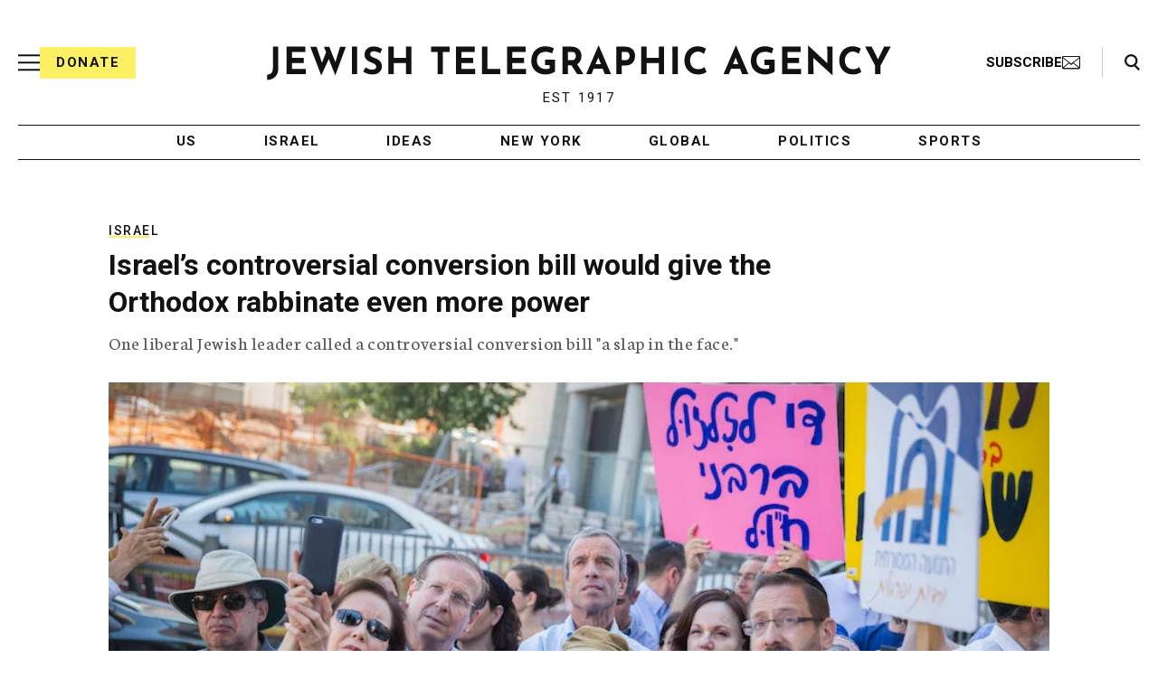

--- FILE ---
content_type: text/html; charset=utf-8
request_url: https://www.google.com/recaptcha/api2/anchor?ar=1&k=6Ld6pAMsAAAAAF2zZeBfcXtFUp1rPN8jbTR9-ads&co=aHR0cHM6Ly93d3cuanRhLm9yZzo0NDM.&hl=en&v=PoyoqOPhxBO7pBk68S4YbpHZ&size=normal&anchor-ms=20000&execute-ms=30000&cb=54nxklo9n9vz
body_size: 49546
content:
<!DOCTYPE HTML><html dir="ltr" lang="en"><head><meta http-equiv="Content-Type" content="text/html; charset=UTF-8">
<meta http-equiv="X-UA-Compatible" content="IE=edge">
<title>reCAPTCHA</title>
<style type="text/css">
/* cyrillic-ext */
@font-face {
  font-family: 'Roboto';
  font-style: normal;
  font-weight: 400;
  font-stretch: 100%;
  src: url(//fonts.gstatic.com/s/roboto/v48/KFO7CnqEu92Fr1ME7kSn66aGLdTylUAMa3GUBHMdazTgWw.woff2) format('woff2');
  unicode-range: U+0460-052F, U+1C80-1C8A, U+20B4, U+2DE0-2DFF, U+A640-A69F, U+FE2E-FE2F;
}
/* cyrillic */
@font-face {
  font-family: 'Roboto';
  font-style: normal;
  font-weight: 400;
  font-stretch: 100%;
  src: url(//fonts.gstatic.com/s/roboto/v48/KFO7CnqEu92Fr1ME7kSn66aGLdTylUAMa3iUBHMdazTgWw.woff2) format('woff2');
  unicode-range: U+0301, U+0400-045F, U+0490-0491, U+04B0-04B1, U+2116;
}
/* greek-ext */
@font-face {
  font-family: 'Roboto';
  font-style: normal;
  font-weight: 400;
  font-stretch: 100%;
  src: url(//fonts.gstatic.com/s/roboto/v48/KFO7CnqEu92Fr1ME7kSn66aGLdTylUAMa3CUBHMdazTgWw.woff2) format('woff2');
  unicode-range: U+1F00-1FFF;
}
/* greek */
@font-face {
  font-family: 'Roboto';
  font-style: normal;
  font-weight: 400;
  font-stretch: 100%;
  src: url(//fonts.gstatic.com/s/roboto/v48/KFO7CnqEu92Fr1ME7kSn66aGLdTylUAMa3-UBHMdazTgWw.woff2) format('woff2');
  unicode-range: U+0370-0377, U+037A-037F, U+0384-038A, U+038C, U+038E-03A1, U+03A3-03FF;
}
/* math */
@font-face {
  font-family: 'Roboto';
  font-style: normal;
  font-weight: 400;
  font-stretch: 100%;
  src: url(//fonts.gstatic.com/s/roboto/v48/KFO7CnqEu92Fr1ME7kSn66aGLdTylUAMawCUBHMdazTgWw.woff2) format('woff2');
  unicode-range: U+0302-0303, U+0305, U+0307-0308, U+0310, U+0312, U+0315, U+031A, U+0326-0327, U+032C, U+032F-0330, U+0332-0333, U+0338, U+033A, U+0346, U+034D, U+0391-03A1, U+03A3-03A9, U+03B1-03C9, U+03D1, U+03D5-03D6, U+03F0-03F1, U+03F4-03F5, U+2016-2017, U+2034-2038, U+203C, U+2040, U+2043, U+2047, U+2050, U+2057, U+205F, U+2070-2071, U+2074-208E, U+2090-209C, U+20D0-20DC, U+20E1, U+20E5-20EF, U+2100-2112, U+2114-2115, U+2117-2121, U+2123-214F, U+2190, U+2192, U+2194-21AE, U+21B0-21E5, U+21F1-21F2, U+21F4-2211, U+2213-2214, U+2216-22FF, U+2308-230B, U+2310, U+2319, U+231C-2321, U+2336-237A, U+237C, U+2395, U+239B-23B7, U+23D0, U+23DC-23E1, U+2474-2475, U+25AF, U+25B3, U+25B7, U+25BD, U+25C1, U+25CA, U+25CC, U+25FB, U+266D-266F, U+27C0-27FF, U+2900-2AFF, U+2B0E-2B11, U+2B30-2B4C, U+2BFE, U+3030, U+FF5B, U+FF5D, U+1D400-1D7FF, U+1EE00-1EEFF;
}
/* symbols */
@font-face {
  font-family: 'Roboto';
  font-style: normal;
  font-weight: 400;
  font-stretch: 100%;
  src: url(//fonts.gstatic.com/s/roboto/v48/KFO7CnqEu92Fr1ME7kSn66aGLdTylUAMaxKUBHMdazTgWw.woff2) format('woff2');
  unicode-range: U+0001-000C, U+000E-001F, U+007F-009F, U+20DD-20E0, U+20E2-20E4, U+2150-218F, U+2190, U+2192, U+2194-2199, U+21AF, U+21E6-21F0, U+21F3, U+2218-2219, U+2299, U+22C4-22C6, U+2300-243F, U+2440-244A, U+2460-24FF, U+25A0-27BF, U+2800-28FF, U+2921-2922, U+2981, U+29BF, U+29EB, U+2B00-2BFF, U+4DC0-4DFF, U+FFF9-FFFB, U+10140-1018E, U+10190-1019C, U+101A0, U+101D0-101FD, U+102E0-102FB, U+10E60-10E7E, U+1D2C0-1D2D3, U+1D2E0-1D37F, U+1F000-1F0FF, U+1F100-1F1AD, U+1F1E6-1F1FF, U+1F30D-1F30F, U+1F315, U+1F31C, U+1F31E, U+1F320-1F32C, U+1F336, U+1F378, U+1F37D, U+1F382, U+1F393-1F39F, U+1F3A7-1F3A8, U+1F3AC-1F3AF, U+1F3C2, U+1F3C4-1F3C6, U+1F3CA-1F3CE, U+1F3D4-1F3E0, U+1F3ED, U+1F3F1-1F3F3, U+1F3F5-1F3F7, U+1F408, U+1F415, U+1F41F, U+1F426, U+1F43F, U+1F441-1F442, U+1F444, U+1F446-1F449, U+1F44C-1F44E, U+1F453, U+1F46A, U+1F47D, U+1F4A3, U+1F4B0, U+1F4B3, U+1F4B9, U+1F4BB, U+1F4BF, U+1F4C8-1F4CB, U+1F4D6, U+1F4DA, U+1F4DF, U+1F4E3-1F4E6, U+1F4EA-1F4ED, U+1F4F7, U+1F4F9-1F4FB, U+1F4FD-1F4FE, U+1F503, U+1F507-1F50B, U+1F50D, U+1F512-1F513, U+1F53E-1F54A, U+1F54F-1F5FA, U+1F610, U+1F650-1F67F, U+1F687, U+1F68D, U+1F691, U+1F694, U+1F698, U+1F6AD, U+1F6B2, U+1F6B9-1F6BA, U+1F6BC, U+1F6C6-1F6CF, U+1F6D3-1F6D7, U+1F6E0-1F6EA, U+1F6F0-1F6F3, U+1F6F7-1F6FC, U+1F700-1F7FF, U+1F800-1F80B, U+1F810-1F847, U+1F850-1F859, U+1F860-1F887, U+1F890-1F8AD, U+1F8B0-1F8BB, U+1F8C0-1F8C1, U+1F900-1F90B, U+1F93B, U+1F946, U+1F984, U+1F996, U+1F9E9, U+1FA00-1FA6F, U+1FA70-1FA7C, U+1FA80-1FA89, U+1FA8F-1FAC6, U+1FACE-1FADC, U+1FADF-1FAE9, U+1FAF0-1FAF8, U+1FB00-1FBFF;
}
/* vietnamese */
@font-face {
  font-family: 'Roboto';
  font-style: normal;
  font-weight: 400;
  font-stretch: 100%;
  src: url(//fonts.gstatic.com/s/roboto/v48/KFO7CnqEu92Fr1ME7kSn66aGLdTylUAMa3OUBHMdazTgWw.woff2) format('woff2');
  unicode-range: U+0102-0103, U+0110-0111, U+0128-0129, U+0168-0169, U+01A0-01A1, U+01AF-01B0, U+0300-0301, U+0303-0304, U+0308-0309, U+0323, U+0329, U+1EA0-1EF9, U+20AB;
}
/* latin-ext */
@font-face {
  font-family: 'Roboto';
  font-style: normal;
  font-weight: 400;
  font-stretch: 100%;
  src: url(//fonts.gstatic.com/s/roboto/v48/KFO7CnqEu92Fr1ME7kSn66aGLdTylUAMa3KUBHMdazTgWw.woff2) format('woff2');
  unicode-range: U+0100-02BA, U+02BD-02C5, U+02C7-02CC, U+02CE-02D7, U+02DD-02FF, U+0304, U+0308, U+0329, U+1D00-1DBF, U+1E00-1E9F, U+1EF2-1EFF, U+2020, U+20A0-20AB, U+20AD-20C0, U+2113, U+2C60-2C7F, U+A720-A7FF;
}
/* latin */
@font-face {
  font-family: 'Roboto';
  font-style: normal;
  font-weight: 400;
  font-stretch: 100%;
  src: url(//fonts.gstatic.com/s/roboto/v48/KFO7CnqEu92Fr1ME7kSn66aGLdTylUAMa3yUBHMdazQ.woff2) format('woff2');
  unicode-range: U+0000-00FF, U+0131, U+0152-0153, U+02BB-02BC, U+02C6, U+02DA, U+02DC, U+0304, U+0308, U+0329, U+2000-206F, U+20AC, U+2122, U+2191, U+2193, U+2212, U+2215, U+FEFF, U+FFFD;
}
/* cyrillic-ext */
@font-face {
  font-family: 'Roboto';
  font-style: normal;
  font-weight: 500;
  font-stretch: 100%;
  src: url(//fonts.gstatic.com/s/roboto/v48/KFO7CnqEu92Fr1ME7kSn66aGLdTylUAMa3GUBHMdazTgWw.woff2) format('woff2');
  unicode-range: U+0460-052F, U+1C80-1C8A, U+20B4, U+2DE0-2DFF, U+A640-A69F, U+FE2E-FE2F;
}
/* cyrillic */
@font-face {
  font-family: 'Roboto';
  font-style: normal;
  font-weight: 500;
  font-stretch: 100%;
  src: url(//fonts.gstatic.com/s/roboto/v48/KFO7CnqEu92Fr1ME7kSn66aGLdTylUAMa3iUBHMdazTgWw.woff2) format('woff2');
  unicode-range: U+0301, U+0400-045F, U+0490-0491, U+04B0-04B1, U+2116;
}
/* greek-ext */
@font-face {
  font-family: 'Roboto';
  font-style: normal;
  font-weight: 500;
  font-stretch: 100%;
  src: url(//fonts.gstatic.com/s/roboto/v48/KFO7CnqEu92Fr1ME7kSn66aGLdTylUAMa3CUBHMdazTgWw.woff2) format('woff2');
  unicode-range: U+1F00-1FFF;
}
/* greek */
@font-face {
  font-family: 'Roboto';
  font-style: normal;
  font-weight: 500;
  font-stretch: 100%;
  src: url(//fonts.gstatic.com/s/roboto/v48/KFO7CnqEu92Fr1ME7kSn66aGLdTylUAMa3-UBHMdazTgWw.woff2) format('woff2');
  unicode-range: U+0370-0377, U+037A-037F, U+0384-038A, U+038C, U+038E-03A1, U+03A3-03FF;
}
/* math */
@font-face {
  font-family: 'Roboto';
  font-style: normal;
  font-weight: 500;
  font-stretch: 100%;
  src: url(//fonts.gstatic.com/s/roboto/v48/KFO7CnqEu92Fr1ME7kSn66aGLdTylUAMawCUBHMdazTgWw.woff2) format('woff2');
  unicode-range: U+0302-0303, U+0305, U+0307-0308, U+0310, U+0312, U+0315, U+031A, U+0326-0327, U+032C, U+032F-0330, U+0332-0333, U+0338, U+033A, U+0346, U+034D, U+0391-03A1, U+03A3-03A9, U+03B1-03C9, U+03D1, U+03D5-03D6, U+03F0-03F1, U+03F4-03F5, U+2016-2017, U+2034-2038, U+203C, U+2040, U+2043, U+2047, U+2050, U+2057, U+205F, U+2070-2071, U+2074-208E, U+2090-209C, U+20D0-20DC, U+20E1, U+20E5-20EF, U+2100-2112, U+2114-2115, U+2117-2121, U+2123-214F, U+2190, U+2192, U+2194-21AE, U+21B0-21E5, U+21F1-21F2, U+21F4-2211, U+2213-2214, U+2216-22FF, U+2308-230B, U+2310, U+2319, U+231C-2321, U+2336-237A, U+237C, U+2395, U+239B-23B7, U+23D0, U+23DC-23E1, U+2474-2475, U+25AF, U+25B3, U+25B7, U+25BD, U+25C1, U+25CA, U+25CC, U+25FB, U+266D-266F, U+27C0-27FF, U+2900-2AFF, U+2B0E-2B11, U+2B30-2B4C, U+2BFE, U+3030, U+FF5B, U+FF5D, U+1D400-1D7FF, U+1EE00-1EEFF;
}
/* symbols */
@font-face {
  font-family: 'Roboto';
  font-style: normal;
  font-weight: 500;
  font-stretch: 100%;
  src: url(//fonts.gstatic.com/s/roboto/v48/KFO7CnqEu92Fr1ME7kSn66aGLdTylUAMaxKUBHMdazTgWw.woff2) format('woff2');
  unicode-range: U+0001-000C, U+000E-001F, U+007F-009F, U+20DD-20E0, U+20E2-20E4, U+2150-218F, U+2190, U+2192, U+2194-2199, U+21AF, U+21E6-21F0, U+21F3, U+2218-2219, U+2299, U+22C4-22C6, U+2300-243F, U+2440-244A, U+2460-24FF, U+25A0-27BF, U+2800-28FF, U+2921-2922, U+2981, U+29BF, U+29EB, U+2B00-2BFF, U+4DC0-4DFF, U+FFF9-FFFB, U+10140-1018E, U+10190-1019C, U+101A0, U+101D0-101FD, U+102E0-102FB, U+10E60-10E7E, U+1D2C0-1D2D3, U+1D2E0-1D37F, U+1F000-1F0FF, U+1F100-1F1AD, U+1F1E6-1F1FF, U+1F30D-1F30F, U+1F315, U+1F31C, U+1F31E, U+1F320-1F32C, U+1F336, U+1F378, U+1F37D, U+1F382, U+1F393-1F39F, U+1F3A7-1F3A8, U+1F3AC-1F3AF, U+1F3C2, U+1F3C4-1F3C6, U+1F3CA-1F3CE, U+1F3D4-1F3E0, U+1F3ED, U+1F3F1-1F3F3, U+1F3F5-1F3F7, U+1F408, U+1F415, U+1F41F, U+1F426, U+1F43F, U+1F441-1F442, U+1F444, U+1F446-1F449, U+1F44C-1F44E, U+1F453, U+1F46A, U+1F47D, U+1F4A3, U+1F4B0, U+1F4B3, U+1F4B9, U+1F4BB, U+1F4BF, U+1F4C8-1F4CB, U+1F4D6, U+1F4DA, U+1F4DF, U+1F4E3-1F4E6, U+1F4EA-1F4ED, U+1F4F7, U+1F4F9-1F4FB, U+1F4FD-1F4FE, U+1F503, U+1F507-1F50B, U+1F50D, U+1F512-1F513, U+1F53E-1F54A, U+1F54F-1F5FA, U+1F610, U+1F650-1F67F, U+1F687, U+1F68D, U+1F691, U+1F694, U+1F698, U+1F6AD, U+1F6B2, U+1F6B9-1F6BA, U+1F6BC, U+1F6C6-1F6CF, U+1F6D3-1F6D7, U+1F6E0-1F6EA, U+1F6F0-1F6F3, U+1F6F7-1F6FC, U+1F700-1F7FF, U+1F800-1F80B, U+1F810-1F847, U+1F850-1F859, U+1F860-1F887, U+1F890-1F8AD, U+1F8B0-1F8BB, U+1F8C0-1F8C1, U+1F900-1F90B, U+1F93B, U+1F946, U+1F984, U+1F996, U+1F9E9, U+1FA00-1FA6F, U+1FA70-1FA7C, U+1FA80-1FA89, U+1FA8F-1FAC6, U+1FACE-1FADC, U+1FADF-1FAE9, U+1FAF0-1FAF8, U+1FB00-1FBFF;
}
/* vietnamese */
@font-face {
  font-family: 'Roboto';
  font-style: normal;
  font-weight: 500;
  font-stretch: 100%;
  src: url(//fonts.gstatic.com/s/roboto/v48/KFO7CnqEu92Fr1ME7kSn66aGLdTylUAMa3OUBHMdazTgWw.woff2) format('woff2');
  unicode-range: U+0102-0103, U+0110-0111, U+0128-0129, U+0168-0169, U+01A0-01A1, U+01AF-01B0, U+0300-0301, U+0303-0304, U+0308-0309, U+0323, U+0329, U+1EA0-1EF9, U+20AB;
}
/* latin-ext */
@font-face {
  font-family: 'Roboto';
  font-style: normal;
  font-weight: 500;
  font-stretch: 100%;
  src: url(//fonts.gstatic.com/s/roboto/v48/KFO7CnqEu92Fr1ME7kSn66aGLdTylUAMa3KUBHMdazTgWw.woff2) format('woff2');
  unicode-range: U+0100-02BA, U+02BD-02C5, U+02C7-02CC, U+02CE-02D7, U+02DD-02FF, U+0304, U+0308, U+0329, U+1D00-1DBF, U+1E00-1E9F, U+1EF2-1EFF, U+2020, U+20A0-20AB, U+20AD-20C0, U+2113, U+2C60-2C7F, U+A720-A7FF;
}
/* latin */
@font-face {
  font-family: 'Roboto';
  font-style: normal;
  font-weight: 500;
  font-stretch: 100%;
  src: url(//fonts.gstatic.com/s/roboto/v48/KFO7CnqEu92Fr1ME7kSn66aGLdTylUAMa3yUBHMdazQ.woff2) format('woff2');
  unicode-range: U+0000-00FF, U+0131, U+0152-0153, U+02BB-02BC, U+02C6, U+02DA, U+02DC, U+0304, U+0308, U+0329, U+2000-206F, U+20AC, U+2122, U+2191, U+2193, U+2212, U+2215, U+FEFF, U+FFFD;
}
/* cyrillic-ext */
@font-face {
  font-family: 'Roboto';
  font-style: normal;
  font-weight: 900;
  font-stretch: 100%;
  src: url(//fonts.gstatic.com/s/roboto/v48/KFO7CnqEu92Fr1ME7kSn66aGLdTylUAMa3GUBHMdazTgWw.woff2) format('woff2');
  unicode-range: U+0460-052F, U+1C80-1C8A, U+20B4, U+2DE0-2DFF, U+A640-A69F, U+FE2E-FE2F;
}
/* cyrillic */
@font-face {
  font-family: 'Roboto';
  font-style: normal;
  font-weight: 900;
  font-stretch: 100%;
  src: url(//fonts.gstatic.com/s/roboto/v48/KFO7CnqEu92Fr1ME7kSn66aGLdTylUAMa3iUBHMdazTgWw.woff2) format('woff2');
  unicode-range: U+0301, U+0400-045F, U+0490-0491, U+04B0-04B1, U+2116;
}
/* greek-ext */
@font-face {
  font-family: 'Roboto';
  font-style: normal;
  font-weight: 900;
  font-stretch: 100%;
  src: url(//fonts.gstatic.com/s/roboto/v48/KFO7CnqEu92Fr1ME7kSn66aGLdTylUAMa3CUBHMdazTgWw.woff2) format('woff2');
  unicode-range: U+1F00-1FFF;
}
/* greek */
@font-face {
  font-family: 'Roboto';
  font-style: normal;
  font-weight: 900;
  font-stretch: 100%;
  src: url(//fonts.gstatic.com/s/roboto/v48/KFO7CnqEu92Fr1ME7kSn66aGLdTylUAMa3-UBHMdazTgWw.woff2) format('woff2');
  unicode-range: U+0370-0377, U+037A-037F, U+0384-038A, U+038C, U+038E-03A1, U+03A3-03FF;
}
/* math */
@font-face {
  font-family: 'Roboto';
  font-style: normal;
  font-weight: 900;
  font-stretch: 100%;
  src: url(//fonts.gstatic.com/s/roboto/v48/KFO7CnqEu92Fr1ME7kSn66aGLdTylUAMawCUBHMdazTgWw.woff2) format('woff2');
  unicode-range: U+0302-0303, U+0305, U+0307-0308, U+0310, U+0312, U+0315, U+031A, U+0326-0327, U+032C, U+032F-0330, U+0332-0333, U+0338, U+033A, U+0346, U+034D, U+0391-03A1, U+03A3-03A9, U+03B1-03C9, U+03D1, U+03D5-03D6, U+03F0-03F1, U+03F4-03F5, U+2016-2017, U+2034-2038, U+203C, U+2040, U+2043, U+2047, U+2050, U+2057, U+205F, U+2070-2071, U+2074-208E, U+2090-209C, U+20D0-20DC, U+20E1, U+20E5-20EF, U+2100-2112, U+2114-2115, U+2117-2121, U+2123-214F, U+2190, U+2192, U+2194-21AE, U+21B0-21E5, U+21F1-21F2, U+21F4-2211, U+2213-2214, U+2216-22FF, U+2308-230B, U+2310, U+2319, U+231C-2321, U+2336-237A, U+237C, U+2395, U+239B-23B7, U+23D0, U+23DC-23E1, U+2474-2475, U+25AF, U+25B3, U+25B7, U+25BD, U+25C1, U+25CA, U+25CC, U+25FB, U+266D-266F, U+27C0-27FF, U+2900-2AFF, U+2B0E-2B11, U+2B30-2B4C, U+2BFE, U+3030, U+FF5B, U+FF5D, U+1D400-1D7FF, U+1EE00-1EEFF;
}
/* symbols */
@font-face {
  font-family: 'Roboto';
  font-style: normal;
  font-weight: 900;
  font-stretch: 100%;
  src: url(//fonts.gstatic.com/s/roboto/v48/KFO7CnqEu92Fr1ME7kSn66aGLdTylUAMaxKUBHMdazTgWw.woff2) format('woff2');
  unicode-range: U+0001-000C, U+000E-001F, U+007F-009F, U+20DD-20E0, U+20E2-20E4, U+2150-218F, U+2190, U+2192, U+2194-2199, U+21AF, U+21E6-21F0, U+21F3, U+2218-2219, U+2299, U+22C4-22C6, U+2300-243F, U+2440-244A, U+2460-24FF, U+25A0-27BF, U+2800-28FF, U+2921-2922, U+2981, U+29BF, U+29EB, U+2B00-2BFF, U+4DC0-4DFF, U+FFF9-FFFB, U+10140-1018E, U+10190-1019C, U+101A0, U+101D0-101FD, U+102E0-102FB, U+10E60-10E7E, U+1D2C0-1D2D3, U+1D2E0-1D37F, U+1F000-1F0FF, U+1F100-1F1AD, U+1F1E6-1F1FF, U+1F30D-1F30F, U+1F315, U+1F31C, U+1F31E, U+1F320-1F32C, U+1F336, U+1F378, U+1F37D, U+1F382, U+1F393-1F39F, U+1F3A7-1F3A8, U+1F3AC-1F3AF, U+1F3C2, U+1F3C4-1F3C6, U+1F3CA-1F3CE, U+1F3D4-1F3E0, U+1F3ED, U+1F3F1-1F3F3, U+1F3F5-1F3F7, U+1F408, U+1F415, U+1F41F, U+1F426, U+1F43F, U+1F441-1F442, U+1F444, U+1F446-1F449, U+1F44C-1F44E, U+1F453, U+1F46A, U+1F47D, U+1F4A3, U+1F4B0, U+1F4B3, U+1F4B9, U+1F4BB, U+1F4BF, U+1F4C8-1F4CB, U+1F4D6, U+1F4DA, U+1F4DF, U+1F4E3-1F4E6, U+1F4EA-1F4ED, U+1F4F7, U+1F4F9-1F4FB, U+1F4FD-1F4FE, U+1F503, U+1F507-1F50B, U+1F50D, U+1F512-1F513, U+1F53E-1F54A, U+1F54F-1F5FA, U+1F610, U+1F650-1F67F, U+1F687, U+1F68D, U+1F691, U+1F694, U+1F698, U+1F6AD, U+1F6B2, U+1F6B9-1F6BA, U+1F6BC, U+1F6C6-1F6CF, U+1F6D3-1F6D7, U+1F6E0-1F6EA, U+1F6F0-1F6F3, U+1F6F7-1F6FC, U+1F700-1F7FF, U+1F800-1F80B, U+1F810-1F847, U+1F850-1F859, U+1F860-1F887, U+1F890-1F8AD, U+1F8B0-1F8BB, U+1F8C0-1F8C1, U+1F900-1F90B, U+1F93B, U+1F946, U+1F984, U+1F996, U+1F9E9, U+1FA00-1FA6F, U+1FA70-1FA7C, U+1FA80-1FA89, U+1FA8F-1FAC6, U+1FACE-1FADC, U+1FADF-1FAE9, U+1FAF0-1FAF8, U+1FB00-1FBFF;
}
/* vietnamese */
@font-face {
  font-family: 'Roboto';
  font-style: normal;
  font-weight: 900;
  font-stretch: 100%;
  src: url(//fonts.gstatic.com/s/roboto/v48/KFO7CnqEu92Fr1ME7kSn66aGLdTylUAMa3OUBHMdazTgWw.woff2) format('woff2');
  unicode-range: U+0102-0103, U+0110-0111, U+0128-0129, U+0168-0169, U+01A0-01A1, U+01AF-01B0, U+0300-0301, U+0303-0304, U+0308-0309, U+0323, U+0329, U+1EA0-1EF9, U+20AB;
}
/* latin-ext */
@font-face {
  font-family: 'Roboto';
  font-style: normal;
  font-weight: 900;
  font-stretch: 100%;
  src: url(//fonts.gstatic.com/s/roboto/v48/KFO7CnqEu92Fr1ME7kSn66aGLdTylUAMa3KUBHMdazTgWw.woff2) format('woff2');
  unicode-range: U+0100-02BA, U+02BD-02C5, U+02C7-02CC, U+02CE-02D7, U+02DD-02FF, U+0304, U+0308, U+0329, U+1D00-1DBF, U+1E00-1E9F, U+1EF2-1EFF, U+2020, U+20A0-20AB, U+20AD-20C0, U+2113, U+2C60-2C7F, U+A720-A7FF;
}
/* latin */
@font-face {
  font-family: 'Roboto';
  font-style: normal;
  font-weight: 900;
  font-stretch: 100%;
  src: url(//fonts.gstatic.com/s/roboto/v48/KFO7CnqEu92Fr1ME7kSn66aGLdTylUAMa3yUBHMdazQ.woff2) format('woff2');
  unicode-range: U+0000-00FF, U+0131, U+0152-0153, U+02BB-02BC, U+02C6, U+02DA, U+02DC, U+0304, U+0308, U+0329, U+2000-206F, U+20AC, U+2122, U+2191, U+2193, U+2212, U+2215, U+FEFF, U+FFFD;
}

</style>
<link rel="stylesheet" type="text/css" href="https://www.gstatic.com/recaptcha/releases/PoyoqOPhxBO7pBk68S4YbpHZ/styles__ltr.css">
<script nonce="pSwU8bz_DDOoLbgdUQNdMg" type="text/javascript">window['__recaptcha_api'] = 'https://www.google.com/recaptcha/api2/';</script>
<script type="text/javascript" src="https://www.gstatic.com/recaptcha/releases/PoyoqOPhxBO7pBk68S4YbpHZ/recaptcha__en.js" nonce="pSwU8bz_DDOoLbgdUQNdMg">
      
    </script></head>
<body><div id="rc-anchor-alert" class="rc-anchor-alert"></div>
<input type="hidden" id="recaptcha-token" value="[base64]">
<script type="text/javascript" nonce="pSwU8bz_DDOoLbgdUQNdMg">
      recaptcha.anchor.Main.init("[\x22ainput\x22,[\x22bgdata\x22,\x22\x22,\[base64]/[base64]/[base64]/[base64]/[base64]/UltsKytdPUU6KEU8MjA0OD9SW2wrK109RT4+NnwxOTI6KChFJjY0NTEyKT09NTUyOTYmJk0rMTxjLmxlbmd0aCYmKGMuY2hhckNvZGVBdChNKzEpJjY0NTEyKT09NTYzMjA/[base64]/[base64]/[base64]/[base64]/[base64]/[base64]/[base64]\x22,\[base64]\\u003d\\u003d\x22,\x22dSTDicKMw5I7w67DgcOWw4tIwqnCrMK/CQpdwqLCpATClmJ2f8OnbMKXwpTCvcK0wrLCvsOwQ0zDiMOdW2nDqA5ce2ZNwpNrwoQww7nCm8KqwozChcKRwoUxUCzDvUsZw7HCpsKAZydmw6Fxw6NTw4XClMKWw6TDvsOgfTpDwrIvwqtOZxLCqcKpw4I1wqhrwrF9ZSzDrsKqIBAcFj/CjsKzDMOowp3DjsOFfsKHw6Y5NsKHwqIMwrPCiMKcSG1Kwokzw5FGwoUKw6vDmsKeT8K2wrBsZQDCmFcbw4ApcwMKwosHw6XDpMOrwoLDkcKQw50JwoBTIWXDuMKCwoHDpnzClMOEVsKSw6vCqMKDScKZMMO6TCTDm8KhVXrDoMKFDMOVYE/Ct8O0YsOSw4hbVMKDw6fCp0Bfwqk0RB8CwpDDpHPDjcOJwo/DlsKRHwpLw6TDmMOJwr3CvHXCtxVEwrtCS8O/YsOowonCj8KKwrDCiEXCtMOtW8KgKcK3wprDgGtgVVh7ZsKibsKIJsKFwrnCjMOsw48ew65Qw4fCiQc6wr/CkEvDr3vCgE7CgE47w7PDucKMIcKUwr5vdxcDwqHClsO0CkPCg2B7wrcCw6dFCMKBdHQuU8K6EGHDlhRAwrATwoPDgcONbcKVB8Oqwrt5w5DChMKlb8KMeMKwQ8KsHloqwqTCm8KcJT3ChV/DrMK9WUANRSQEDSXCgsOjNsO+w6NKHsKKw4BYF3TCvD3Co3/Cq2DCvcOKeAnDssOLJcKfw68pRcKwLhzCjMKUOB8DRMKsAT5ww4RWWMKAcRfDvsOqwqTCoTd1VsKtTQszwqwVw6/ChMO8GsK4UMOqw5xEwpzDtsKLw7vDtVohH8O4wqh+wqHDpGcQw53DmwLCnsKbwo4FwoHDhQfDjTt/w5ZSTsKzw77CvHfDjMKqwoXDjcOHw7sxG8OewoccL8KlXsKPWMKUwq3DjhZ6w6FpZl8lNFwnQRDDjcKhISDDvMOqasOJw5bCnxLDrcKfbh8HF8O4TwE9U8OIPR/Dig86GcKlw53CjsKlLFjDlHXDoMOXwqLCk8K3ccKfw6LCug/CnsK1w71owqcqDQDDixsFwrN3wr9eLnpgwqTCn8KjLcOaWnPDsFEjwqPDvcOfw5LDk1NYw6fDm8KTQsKeeS5DZD7DsWcCbMKEwr3DsUQyKEhZWx3Cm27DnAABwqI2L1XCngLDu2JnEMO8w7HCvG/[base64]/wqDCgmQLAl0RFCjDk23Ckg/[base64]/Cg3lcb8KJCcKZw59Cw5HCrsKUw4MbR3gCwr3CtgJsNTLCtFNVO8Kuw50TwqnCjC9zwo/[base64]/DjMKIw7xtXlN2wo7CpS7CoMKGQEZdwqnCnMKTw588KHw0w4rDn2fCrsKewoofS8K1RcKbwp/Dr3fDl8KfwodFwpESD8O2w4ANTMKMwofCssK6wo7DqUfDmsKGwpx3wq5KwqFse8OEwo8uwo7CljpSW1rDmMO0wok4JxVbw5vDrDDCkMKjw4UEw7zDtBPDtC16V2nCiE3DskABKkzDvC/Ck8KDwqjCmMKOw4UoH8OjVcODw7PDiWLCuw7CijTDiEXCuXHCk8O3wqBrwoRPwrdoWgfCnMObwpbDtsK/[base64]/CrEsVwpojwoodRGhNwot3wrY6wo7DhDkfw5/CqsOMw4ZSXsOjZMOGwo0+wprCijHDiMOYw5DDtcKLwownWcO1w44NeMOywrjDvsKhwr57QMKWwoFTwp/CmQPCqsK7wr5nJsKKUFBfwrTChMKLKcK/TXllUMO/w7p9U8KGWMKww68nCTI6csOTJMK7wqhtGMKmX8OBw6B2w7DDuizDmsOuw77Cr2TDmMOBAWfCoMKUL8KGMcORw6/DqR9cJMKTwprDs8K8OcOHwokww7fCsTwzw4A0T8KywqbCg8OaesOxfDXCpzAaXyxIZAPCvTbCosKfQHAywpfDml5xwpTDksKkw57CksOIL3/CjRHDqyPDkWJmK8OxEzwZw6jCjMOMBcOzC0MlbcKbw5U/w6zDpsKeVMKAeWjDgjvCnMK4HMOeOMK3w647w6/Ckh4ASsK/w70/wr9AwrBpw4Jiw7w5wq3Dg8KAfU7DoXhSawnCon/CnUU0dWAqwp0vw6TDvMOkwqkKesKcNg1cIcOIMMKSbsK8w4BMwppOS8O7O01JwrnChsOEwoPDki1Nc0/CvjBZGMKrRmnCrVnDkzrCiMKRZMOaw7fCpcOPQcOLZUDClcKXwqYmw4sWXsKmw5jDvh3DqsK/YhwOwpdbwpXDjAXDoBrDpAI7wrEXHCvCk8K+worDosKVZ8OKwpTCgCfDrgR7SD7CgDh3c0hIwrfCp8O2EsK5w7gcw7/CokPCisOQQWbCqcKMw5PCvlYnwothwoPCvzDDlsODwrEXwrk/CQbDvirClMKew5gHw7fCgMKbwo7DlcKBLiRpwprDoD5IPVHCjcKYP8OTGMKnwphGZsK3ecKbwrksaltdRVxnwpjCs2zDp0MCA8O5MmzDisK7O0DCtsOnMMOuw4hJL0/CnR9tdTbCnl5BwqNLwrPDnUInw4whBMK/ZlEwB8O/w4oIwpdjVBBGFcOyw5MFa8K9esKUZcOdThjCksOfw4JRw7TCjcO/[base64]/[base64]/[base64]/wrLDgcK9w7bDiyBYccO3UQ7DqsO7w7YGwr/DosKoNMObfCHDvxzCg3Vsw7vCqcKew79QFUIkOMOwNVLCt8O6wovDuXlwI8OISynDuFhtw5rCsMKYRDXDo3B7w4zCvwbCn3YJLVPCqz4sHSFTM8KEw47DuzbDk8KgWWUFw7pCwprCt1AtHcKDZx3DgDNfw4fCrlM8Y8ONw57CtwxmXB/[base64]/[base64]/wrnDgsK0G17Dk0x0w5MqAlB3w55Nw7LDvsO9IsK5SyEyasKYwogZW11xfVvDlsOaw6E9w47DqCTCnxQEVVJjwqBgwozDr8OwwqsYwqfCnB7CpsOXKMOFw4TDhsOQTRTDvSjDn8Okwql1Zwwfw6cZwpp0w7nCs1PDrGsLKcOeJ3tQw7bCiQ/CgsOBE8KLNMOqBMKEw53CpsKQw55bTAcuw7HDsMKzw5TDkMK5wrYtYcKTdcOAw7FkwojDlH/CpsKEw7fCgUHDjWNSGzLDn8OOw74Mw4LDg2nCgMOxVMKMCcKSw5DDrMOvw7x8wp/CmhLCksKtwrrCrFXCg8KiCsOkDcOwQjDCr8KoRsKZFEEHwqVjw7vDvlHCjsOTw4BOw6EQYVkpw5LDpMOQwrzDssOnwrLCjcKgw7Aww5sXBcOQE8ONwqjCt8Okw6DCj8KJw5RQw7bDp3RIPHN2R8O4w5tqw5bDtnzDkDzDicOkwo7DpyzCrMOqwpt2w6DCg1/CsTxIwqJpQMO4VMKhQBTDs8KewrU6HcKnaQYuVMKTwr58w7XCtAfDtcO+w7V5MhQDwpo+T39gw5p5RMOGGWvDhMKNaVXCn8KIDcKiPhnCiRrCpcOhw53CtMKaFX4rw49bw4tWIllaGsOAC8OVwoDCu8O/[base64]/[base64]/TMKMw47DsMOlYMO0PwzCu17CnsOLwpAVwo1yw5dxw4zCmHPCrG3CkwrDtSvDqMKDCMOcwq/Du8K1wqjCgcOEwq3DsWoHdsOgRyvCrSIJw5/Dr0ETw6g/Nl7DqEjCrGjDvcKeJsKdK8KZVcKlYUdFX3how6hbAMOAw77Duy1zw6YowpXDicONVcKbw50Kw4DDnBfDhzceDF/DsmHCt3cRw4Fiw45wZ2XCjMOSw4vClsKIw6clw6rDncO+w5lGwrssR8OhNcOeH8KkdsOSw4zCv8KMw7fDrcKUBGYBN29cwoXDt8KmIU7CjlBJIsOWFMORw7TCj8K0PMOSB8Ksw5PDvMKBwonCisOlfD1sw6ZJwr1HNsOWJcK8W8OGw4psKcK3J2vCqE/[base64]/Cul92w4fDricowpgHw6JGBGbCisO+AsK/w5IiwovCkcK5w6bCrGXDmcKodMKxwrPDucOcYsKlwqPCsVnCm8O4VGjCv1s6SsKgwrrCs8KBcAtdw4IdwrJoPCESWcOPwpzDqsKswrzCrgvChMOVw4hVIQ7Dv8KHbMOTw53CkToKw73CgsOOwop2WcOtwoIWL8KRAXrCvsOmEFnDmlbCmHHDsD7DksKcw4ARw6/CtA5iSGFHw4rDhBHCvxQ/ZmEOXMKRYcKsUynDi8KeEjQmeQPCj3LDsMOXw7UtwovDkMK6woYkw7oqw6/CggLDqMKZaFvCnH/CmWgJwpXClMKfw6doSMKjw4nCtEQSw7nCpMKiw4cHw7vChE9wLsOjbSTDi8KhJMONw5oWwp81WlvDisKBPx/CqGMZwrZhEMK0wp3ConrDksKAwppVw6XDnBs3wq88w7HDo03Dn1/[base64]/w4BZwqoLHkgxF8Orw6TDvVDCt8OHTCbDvcKQEH06wq9owoc3ScOtd8KiwpUPwovDqsOQw7YHw7tCwrEaRjnCslfCkMKxCHdEw6/CqB3CosKTwqsRMcKSw4jCnFcQV8KdDHzCrsOkc8Oew4wkw7hxw7hyw4Y3ZcOfQQMcwqlzwp3Ct8OCVmwKw6jCllMzG8KRw5XCksOdw5oabV3CisOuf8OlHCHDqgXDjm/Cm8K3PxLDgizCgk3DoMKAwqjCnFMRUVF6VXYcW8KAfcO0w7DCqWLCikdQwpvCjGkWZGjDjArDjsO/[base64]/DvcO9KsK4e8KAwoPDoThuLzrDn1s7wpt5w5/DjcKJecKzDMKwIsOQw7HDn8OcwpRlw7QYw7DDpGXDjRgNcHBrw5gxw6DCmw9iS20qSgNcwqspXWJQKsO/wrTCnzzCvigIU8OEw6xnw4MWwrbCucOtwqtPdzXDtsKpVE/Cn3lUwqRgwoXCqcKdUMOtw4NcwqLDsGROAsO+w4TCum7DjgbCvsKxw5tWwpR9K1dbwoLDp8Kiw6TCtx92w7XDlMKUwq5mc0dlwqnDmBvCuxNEw6TDjV/[base64]/[base64]/w7hhYysAUTjDu8OHw5BfwpXDrsODIF0VTMKHdyzCukLDksK3Sm5XS23CjsKMCxJ2Whkow6U7w5/DvCbDqMOyGcOjem3DisOYcQfDtMKZHTQAw5LCm0TDsMOSwpDCmMKgwoITw57Dh8OLZSPDh07DnEhRwptwwrzCoDBSw6/[base64]/wpUWesOACU3CqTfDnTsUwr/DgcKxwo3Dn8KvwpTDilrCs1rDg8OePcKTw6vDhcKuDcK0w7zDiQZQwoMsG8KHw7k1wrdLwqrCpMKuM8KowqR1wpcHZCjDoMOxw4fCjh0DwonCgMKQOMOtwqI2wq/DoXTDgsKKw53Ck8KqMgDDqA7DkcOfw4oUwqnDmMKtw74Tw5k+NCLDlkPDlgPCj8OFO8K3w54BGD7Dk8Otwql/GxPDrsKqw6vDlSTCgsOmw6XDg8OGbmZefsKvIw/Cn8O/w7osEMK0w59Lwq8Ew5nCtcOfT0TCuMKERB4SXMOhw5N2YwxwEEDCrAHDk2sMwrFRwr97CS03KMOKwq9WFifCjyDDp0wxw452czbCl8OxDF3Dq8O/VkvCrsK2wq91C3p/RwUpLRXChcOkw4zCk2rCkMOZb8Ovwr8awrMIScKAwqonwonCvsKLQMK3w5hpw6sRZcKhY8Oyw64vcMK/KcKkw4oIwpF2CB8keBR6XcKQw5DDjSLCjyElB2/CpMKawpzDhsKwwrjDncKjcisNw7xiW8O0WR7Dh8Kyw4BXwp7CmMOkD8OEwozCq2M8wqTCp8O0w4R0JgtYw5DDr8K6JB1jRWLDicOMwojDr0h+MsKTwqrDp8Ojwr3CmsKEMTbDskPDvsO7MMOtw6MmX3EjczXDhEpZwp/Dl25YWMOywo/[base64]/wp3DoMORwroURWHDmnnDsjI3wr4qw6XCl8KAbkTDocOHAlfDuMO/[base64]/CosO3PcOOLDI1ekDCnsKVF8OwbMOYaEoEFVXCscK6SMOpw6fDkTfCiCNeZSjDgTwQQH0+w5bDlQnDoDfDlnHCmMOJwq7DkMOvOMO+GsOywpI1eHBCIMOGw5PCp8KUXcO8MGJHKMOKw6wZw4/Dt0Riw5zDqMOywpgEwrtiw7fCtTPDnmDDpVvCi8KVfcKQcjoUwovDg1TDmTsPeG7CrCPCm8Oiwo/Di8O/ZHlEwqDDosKtc2vCssO6w5Fzw7JWXcKBE8OUA8KGwpJXEcK+w7pew6fDrn1JNA5iL8Ohw6VKbcKJbyR/LAU/[base64]/[base64]/DlsKLNVDDtsOBccK7dcKGwpzCksKUw7AXw6RlwooySMOMc8Kaw6LDq8KIwoE4HMK4wqxPwrrDmMOYP8OmwohHwrUeaWhRBhMlwqjCh8KQUcKMw7YCwqPDgsKtPMOvw6jCjB3Csy/DpQsUwo4oBMODw7TDuMK3w6nDnTDDkzwKM8KrWRt8w4XDi8KJfsOOw6Rcw790woPCjCXDuMOTMcKPZhxWwrtaw6AJSFI5wrNxw53Cjxo0w6MCcsOTwoXDnsOcwop3ScOlVBNTw5B2acOIwpPClBrDiDJ+EVh4w6d5wp/Di8O4w4TDj8KZwqLCj8KGe8Oqwp/DrVIFYsKZTsK5wpsow7DDrMOSbErDg8OXGjPCp8OresOmJAp/w5nDkQbDgF/ChsKgw5jDtsKjVlIhJcOgw4JDRmhcwqDCtAg3S8K8w7nCksKUCFXDqTpBbT3CmF3DusKNwp7DrCXCisK5wrTCqkHDlWbDjkosXMK2C2M9OlzDjCZ/QHEEwpXCqsO5DnE0dD3Cn8OZwoA1ISMeX1rDqsOewpnDscKzw7HChjPDkcOxw6/CrlBDwqbDkcOSwrrCsMKCfnXDm8KAwqZDwrwkwqDDpMOqwoFqw6lrEA1tPMOUNx7DhB/CgMOMc8Onb8KNw5fDvMOAL8Ovw7UZIcKpN3jCpXwtwogLB8OVWMKWL1FHw6UIGMKxLHfCisKhQxXDg8KLVMOlS0DCqXNXHAzCsRTDv3psasOIR352w43DlVbCqMObwpRfw544wr/DrMOsw6pkNFDDmsOFwonDnU3Dj8K8X8KCw7XDl0LDjGPDk8Oww7vDoD5qMcO5OwPCiULDqsORw7TClhEeUXHClT7DkMKjVcKvw67DlnnDv0rCo15bwo7CtMKxC3fCjTwCTzjDqsOAC8KAJnfCuj/DtsOCf8KWG8O8w7DDsEY0w6LDhsKoNwshw5jCuCLDh29bwq1Nw7HDskUqLFzCuTjCgVwJF3jDjx/DnwjCkxfDmFYTEQwfDU/DlwYlLGQkwqMVQMOvYXoIaXjDtXhDwrNjU8OhV8OlXnBEasOOwoLDskFvacKnXcOUacKRw70Sw4tuw5vCglM/wp9bwq3DvRzCosOWA3nCpRw/w6fCkMOCwoJaw7piw5lnE8Knwo1ow6XDiW3Dt0o4bzNcwpjCq8KcTcOaYcOtSMO2wrzCj0PCt2zCosKoYWkscU7Dnm1IKsOpJzlWIcKlPcKuLmFeHQcuU8K/wrwIw69vw6nDqcK1PcOdwoU2wpnDu1sqwqZlXcKkw709dSVuw6ccQ8K/w4sDGcKHwp3Dn8Otw7o5wo0ZwqlcDk00N8O7wqsVWcKmwrDDvcKiw5hkJcK9KUoWwqsfasKjw6vDjhQ1wp/[base64]/DgDbDmA/CkMOvwrTCkHkWwq/DusOlBm54wpPDsmTCjDHCg2bDsF5jwo4Gwqg/w5gHKQk2Nkd+G8OQCsOrwokUw4XDs1FjCmUhw5vClsOhNcODe0wHwqfDk8KHw7bDsMOIwqh7w4/DqMOrAcKaw6jCu8OucT8Vw4fCimTCmzPCvhDCtBPCt0XCu1ktZE5KwqN8woXDgmxmwobCp8OywrrDksO5wrdBwrskA8K6wo9eKAAOw7hlMsOuwqd5wogvJXwuw6IGe0/[base64]/wqrCukDCvHV4w6DDp3p/WMK/w5/CrkASwoYQPcKPw5pWIAhqQhxmRMKQe1sWY8OfwqYmdkN9w61cwo3DrsKEYcOkw5fDoinDg8KHMMKIwqwJTMKAw4JjwrVUZMOLSMOHTTDCojfCiUPDl8KsO8OwwqJTJ8KRw5MBFcO6K8O4ax/DvcO0KgXCmAfDj8KcHSvCnX51wqgKw5DCj8OTI13DgMK+w4Fiw5rDhHPDmB7CsMKjOSsMVMKkTsOtwrzCu8K2UsO3KgtnGyMZwqzCrWTChMOlwqvDqMOJV8K8VzzClQJhwoHCu8OZwovCnsKuHgfDhlgtwqDCusKpw7pqVAnChAoIw7N5wrfDkCxmFsO0az/DlcKvwqRTe1JwRsK1wr4Hw5PDjcOzwoA6woPDpRspwq5YO8O2RMOewr5iw4jDrcKswqjCk0xCCwHDhFVvKsOuw5jDvTogCcO5McKQw73Cnn9+ZFjClMKRLQzCuRIfLsOMw43DjcK/fW/Drj7ClMO5FMOjG1nDv8OHEcOYwpjDpTllwrHCosOmScKOfMO5wpHCvyQMfBPDiBvCnxJtw4Uxw5bCosO1PMKkTcKnwqtqDG9zwqfCisKlw7vCgMO4w78aFEdkJsOpdMOcwrFOLAtfwoMkw5/[base64]/DkMOmJlDDosKAw759w6w+Oyd2RiXCr8OuL8O+aTprO8OVw55jwqHDlS3DmUIVwoDCmsOXKMKNO3zDjyNcw4hFwq7DrMKBTmLChXF8LMOxwq/DtsO9bcOJw6fDonXDoxJRe8KNa2VdRcKWN8KYwooAw7cDw4bCn8K7w57CpGx2w6DCpk4lZMO7wqUkI8KFOU01b8ObwoLDsMOrw5fCikHCncKwwp/DgFDDvHDCsB/DjMKyIUvDohHCrA/DrQVMwrJyw5E2wr/DlCQgwqfCsXNOw7TDtUnCjknCgDnDocKcw54uw5/DrcKPNkjCoHTDvRJFDnDDpcOfwrXCjsODF8KYw4dnwpbDnw4uw5HCo1oDY8KKw4zClcKnGsK6wpcxwp/Do8OYRsKZwqvCuTLCmcOaEnZZOBBww4DCsyLCjMK3wpt1w4LCkMO/w6fCuMK0wpd1JC4Ow4wLwrxTDQULWsK/LlTCuARXTcOtwrkXw7VMwobCuRnDrcKvPV/[base64]/DhmY0PsKNBXjCtB0YwqzCtsOURMKgw43DglTCucKrwosIwqlsR8OXwqfDlcOJw60Pw5jDtcK9w77DhDfCkmXCvXPCmsOKw4/DuTTDlMOSw4HDlsOJPVwyw7Qlw4NBbMOGYg3DjMKrfSvDrcOyEGDCnzrDocKwB8K5fVQQwo/[base64]/DpScMwpltwo83OlwSOcKtBMOlGsOmd8O7TMOowqvChFHCo8KAwoUSTsK7AsKVwpl+F8KUXcOFw63Dtx4lwqkfSAnDuMKPe8KLGcOjwq1Bw7TCqMO8JhtBfcKoAMOEesKuGg58EMK+w6nCgxnDs8OjwqkjPMK/[base64]/wr4pVHk+woLDsMOqwqfDksKNIMKtw5wHTMKHwr7DrEfCr8KMOcKBw4Rpw4nDiSE7QzPCp8K5EGJDHsO2AhdQPEHDpBvDicOdw5/DjSAkPjEVPzjCjMOhT8KteB5vwowmBsOsw5tMFMOGN8OuwqhCOV9Zw5bDmMKGai/DssK+w7FZw5HDn8KXw6PDu0rDksK1wrFkEMK7R3rCkcK9w4DDqzJDBcOVw7hcwpvDlTUAw5LDg8KHw4TDg8KPw6Emw4LClMOowqpAJTFoIkVvbyXCoRFRHnEmUncIwrYewplhb8OIw4BTYxXDlMOlNcKuwoEaw4Uow4fCrcKoSyxRBFDDlmw2wo7DiiQtw5/DlcOfYsKbBj/DksO+SF7DgWgHWWzCjMKHw5AfVsO2wpkxw4N2wpdVw6PDucKSWMOiw6A1w6wCGcOyHMK+w4zDmMKFNnV8w5DCjEwBUBNsEcKJbzlXw6HDo0HDgg5vV8K/T8K/dWbChEXDj8OAwpfCg8O5wr8dI0LCtCR5woM5XREOHsOWZFwxOVPCnBB8RldTVX1jUEsKLB/DkBwSe8Kcw6FMw6HClMOxDcO0w7kcw79eQHjCk8OHwr1pMzTClGpDwprDqcKmLcOYwpVYC8KvwrXDv8O1w5vDtWHCmcKaw6RybR/DrsK+RsK/C8KATQtPOj9qLQzCp8OOw5HCok3DssKhwp02UcOOwp9ZScKMUMObKMOQIE/DuifDr8KwNm7DhMK2BnU6WsO/FRhdFcKoHCHDqMK0w4gMw6DCj8K1wqASwqgJwqfDn1HCkU7CqcKCAsKMCjTCi8KXK2jCt8KsDcKdw6gkwqBVd3QQw6sjPybCksK8w5DDhn1swoRjRsOOFsORMcKmwrEbVmJow6HDr8KjAsKiw5HDssOAR29XYsKow5PDqcKUw7/CtsKNPWPDkMO9w5/CrRzDuwzDjClLUi/DqsO1wpYhIsKdw6VEHcOBRcOqw4c9U0vCrQDCjF3DozjDkMOHJy3DkkABwqDDqynCl8KIF2tQw5jCocOGw6Epw7ZUFXRveQpwLsKJw4xhw7E+w5jDlgNOw4Ypw5tmwqoTwqDDmsK/[base64]/DjMOhb8KoU8Ond1EZwqtgw740w7nDuFkYG1PDmgB/NlQQwqJ8OBdzwq1UaV7Dg8K5SCwCO3Qhw4TDhhRkbMKAw5BVwofCtsOoTjhtwovCjiBKw7g5K0vCmlN3GcOPw4lxw7rCmcOkb8ONPAjDpnViwpfCssKWbV5Fw4zCiGgRw7fCkkfDmcKxwoMZIcK+wq5aZMK2LA3DjThAwoQTwqUUwqjDkj/DrcKwOn/DmS3DiyLDiyfCplBWwq1mXHPCvUTCjA0KJMKqw4LDq8KpISjDiG5Ow5zDucOnwolcE37DkMKbQ8KSAMOGwrdDPA3CrMKxTBnDv8KnK3tAasORw7nCijPCv8KLw5XDngXCoBgmw73DgsKSasK0w5fCpcOkw5XCpUTDgyAuE8O4HUXCoG7DjW0tCsK3cDIPw5dIFBN/NMOAwqPCl8KRU8KQw5vDn3QbwpIiwo7CjzLDs8OHwoxvwojDv0zClxnDlExhQMOkZWrCgwjDtx/CqMOzw7gDw4nCs8OsOgnDgDVcw7xoSMKHTBXDrTMGGHHDjcKrTQxQwoxAw65QwoskwopzTcKID8Odw44Bwrp+CMKhesOcwrcJw4/[base64]/Cs33DmsObw5ExAcKnwr7Cp3jCisOMSsKbw5pFPcKdwonCoHXCvB/DicKpwqjCikbDjsOrc8K7w6HCo3IeIMKYwqNyRMOiVmtkb8K2wq81wp1Kw7/CiGAFwpzDr0tGaVs2HMK0HAIdE3zDm2VXTTdtIyU6fyPDhxTDnRTDhhLCt8K6KTrDiyDCqV1tw4nDuSVdwpsXw6zDoXXCqXdUVFHChG4LwqzDqljDuMO8LlnCvmwdwrAhakPCgMOtwqxfw4DDvwMiWVgPwr0TDMKPE1/Cv8OOw5oWcsKCNMKfw5snwrxmw7pIw5bCrsOeDQfCtkPCpsOsQMOBw6cNw7DDj8Odw4vDslPCuQLDhCRtJMKywqwjwqUaw4NAVMKYQsO6wr/DqMOxQD/[base64]/[base64]/wohjw5fCicKewqBgwphsDiJVCsKZw4lYwrQ4QVTDncKleRo8w5AZC0jCjcO6w5JQIsKCwrLDlmM6wpNuwrTCrUzDqEFVw4zDm0AfAUVpLnN3fcK0wq4RwplrXcOpwrU/woBCTB3Ct8KOw6Fqw5RSDMOzw6bDvjIIwrjDoSPDoSJOMjM1w789dsKIKsKDw7YIw5kpMMKfw5LCrmjCjTXCpcOVw7jCusO6VjzCkDXCl38vwrYWw44eFih6w7bDhsKYJ3ArZ8Odw7d9FHcjwrx3OCzDsXZKW8OBwqsVwqB/K8K8K8K7eh9uwovChQkKKTMgAcOMw4UGLMKZw5bCmAI/wp/[base64]/DucOOwrBmWcOTSsO9wpjDg1vDijo2w5HDkWVfwq14CMOawr4bEsKAd8OFGxdDw4VtUMOgU8Kza8ORfcKeW8KwahBVw5NCwoHDn8OZwqvCnsOKAsOKU8KRRcKZwr/[base64]/[base64]/Ck8OTwrDCuRk9UyLCi8KLX8KDKhRMwox7w6LCuMKbw4XClAHClMKlw57Dn14TcEsMK1DCnXzDjcObw6tOwqEzNMKrwqHCt8OZw6Uiw7F5w6JCwrNmwog/D8OaBsK/UMOyQ8KWwoQGPMO2DcOlwo3DlHbClMO6DX7Cn8Kww5hhwrZNXk1iQCfDnUZewoLCpMOsXl0owqzCnS3Dq3wMc8KRfkJ0eR4dNcKsYxdlP8ODLcOlW2TDq8OJblvDqMK6w4lKXWHDoMKAwqbDkRLDsm/DhysNw5/CnMO3ccO6AsO/XV/CrsKMZsKSwqXDgRLCu2gZwrTCmsK2wpjCkDLDh1rDq8OSP8OBAnJuasKIw5vDhMODwoNzw4jDssKiVcOJw6l2wo0Zf3zDssKow5VgYQZFwqdxbjPCtCbClyfCmxhXw7oxQ8Kuwr/CoBdIwrxxFnDDsDzCisKgBhBEw50UVsKBwoU1VsK9w7YKB3/ClGbDmy5fwpnDtsKew6kCw4VRFwLDuMKGw7HCrhQIwqLDjQTDocOufXF2woAoCcOCw7UuE8KTM8O2BcK9wqzDpMKvwq8CL8KWw5QrEBPCuCIPI3/DlC9wSMOcNMOtPigVw5ZoworDr8O8VsO2w5TDo8OJWMOpVMOfesK+wqvDtEHDuT4pcgkEwr/Cl8K3J8KPwo/CgMKPFmAcV3NQIsKCY1zDhMK0AFbChU4PdsKuwo7DisOjwqR3S8KuLMK2wqsYwq8NWy7DucOzw5jCjMOvaCwPwqkYw5bCnsOHScO7IcK2X8KvGsOID2gjw6YWV3ZgAwDCv2pAw7/[base64]/w65ETsOrw6TCu8Kbwq8BBiLCi8K6w4XDlcKQecKoGg5uFUguwrckw7oUw7hgwpzDix7CisK9w5gAwphwLsO9NAnCsBhewpbCnsOlwrXCrWrCmX04TcKtYsKsBsO/LcK9EkjCjC8gIRMWXHzDqDlzwqDCsMK3bsKXw7UmZMOrNMKFCsKbSkpEHB8FB3LDt0Ixw6Nxw73DqHNMXcKVw5TDpcOrE8KSw6hvGhI6HcOYw4rCnBfDujPCusOVZ0hUwq8TwoFKWsKzb2/Ci8ORw6vChHXCuV8mw6TDkV3ClzfCngJHw6/DsMOow7knw7kWOMKPN2DChsK9HsOsw4/DlBcFwqLDlsKfE2lBccOHAUwrZsOSY2XDucKSwoXDlGVoHyIEw6LCqsOdw5dIwpHDmkjCsnc5wq/ChVZgw6stdgR2dwHCq8Kiw6HCmcKww78pFy7Cqy10wrxHNcKhUcKWwoPCllIrcQPCm33Dsng7w74vw43DpSJeWHlaKcKow75Yw6hSwrMLw6bDlz/Cuy3CrMOIwqTDqjh5ccK1wrvCgQ0/TsOjw5vDssKxw5bDr3nCmUtFEsOLU8K0f8Kpw5vDkcKlLV8rwpjCnMOraEQzHMK3HQHCn00ZwoJ5f19vd8O3N37DjF/[base64]/w40mcR/Dg0Q9wow0w7fCtMKTD3zDqW/[base64]/[base64]/woZSESzDnsKfJlnDnMOPMGpuVw7Di0rClGxVw7xBUcKtSsOnw5PChMK3H2fDkcOrwq/DiMKFw7dww49bT8Kzwr7ChcKAw5rDtkXCu8KfByV0aVHDl8OkwqAIHCEywrfDthh9fcKXwrAJTMO0H1LCo3XDlDvDohJLEjzDkcO2w6F9EMO9OhzCisKQMX19wr7DuMK6wq/DoiXDpylJwoUKVMK+JsOuSjo2wq/[base64]/bhDDkMKfUcO6woYJPhdEw7XDtcO6NQ3CtMOCw5PDu03DjsKeDlUHwpNrwpovM8KVw7FdEUHDnj0hw60pfcOWQ2/ClSfCohjCj3h4X8KVbcKdKMK0P8O4bsODw6MeKTFYHCTDtMO0YmnDjsKWw5zDoArCicOPw4lFbh7DgX/CvVVewo8Ze8KVSMONwr5iYmEeU8OEw6d/IsKochzDmhTDqxoiUgc/[base64]/Do8KKw5vDqcKBHcKqZEhpeyrDqsKgETHDj2YJw4HChCBWw4oVAlR6fC9LwqLCisKsJCw+wrfDkU5Uw5hcwpjCisO+JjfDv8Kcw4DClETDsUZ5w6PCi8OAEcK5wpfDjsO2w4BSw4FWC8OgVsKYLcOuw5jCusKxw6TCmnjCnzrCr8OFaMKCwq3CisKZSMK/wql6e2HCqTvDoDZnw6zCmkwhwoTDicKQCsOveMOLEyTDjG/[base64]/EVrDnD/[base64]/[base64]/CqMKcK8KuwrFKwoMaIwFJwrHDqUjCuCE3w4VVw4VgdcOhwpUXTW3CucOEP1Ysw4jDrcKWw5LDj8OlwrnDt1bDlQ3ChFTDgUTDkcKpfEzDvHAuKMKww55Sw5TCv0bCkcOUB3nCv2PDh8OxQMO/I8OYwpjCjVt9w6M0wrdDAMKqwrsIwqjDp2PDosKrPUfCmiIUXsO+ElrDgioYOmRGY8KVwonCuMOBw79YKVXCvsOsSRlgwqsEV3zDo3PCl8KzH8K/EsOBeMOhw7zDjhbCqlnClcKMwrhBw5pcEsKFworCkB3DumzDsXTDj2/DgnfClVzDlH4ndlvCuhUjZ0lEIcKkPBfDnMOWwqTDusKlwpBTw5Ifw77DtmrDnGN2WsKxEz0JXlDCpcOsDRDDgsOWwqzDojdBLlrClsKHwr5Nc8KOwo0GwrdxEsOGdgoHa8OEw5FNbSNpwq8sc8KwwrQrwpElC8OZQC/DvcKWw40Ow4vCgcOqCMKEwqpSUsKjSlfDsVPCiEXDmkt4w4IZdlNINDXDnQAOFsOFwppNw7TCgsOHwpPCu2wDMcO7RMOhHV5TE8Kpw64KwrHCtRB/wqsVwqMfwoLDmTNkOzNUF8KQwqfDmR/Cl8K6w43CrwHCpSDDhGg6wp/Dlid9wpvDoz4bQcOxAEIEcsKuc8KiLw7DlcKvPcOmwpXDlsKcFEFRwqYLXUhYwqVDwr/[base64]/CtjcWwrgsw7YdPVLCum5YwrAdbD3ClyrCiMOCwq1Fw618H8OgMsK8ecOWR8Okw6bDusOnw6bCn2M4w5c8MFZlUis5B8KPWMKELsKSQMOach8cwpYtwpvCtMKpNsOPW8OxwqRqH8OwwqsPw5/Dj8Oqw6Nfw7sjw7XDmyVgGiXDo8KJZ8OowqjDsMKLFsKBQsOWF2rDhMKZw5LCvi5Uwo/Dr8KzG8Oiw7ksB8Oow7/CiT9WG3QOwogfc2fDh3dIw77DisKAwp0owqPDtMOBwpTCqsK2E3bCokXCsy3DoMKqw5dsccKic8KFwrBLFk/CtFPDkCE+woRFB2bCiMKlw5vDlj0sBRAdwqpYwrh3woZ4ZjbDvEXDs2howqknw4ohw5dPw6vDq3vCgMKBwrPDpMKbdT85w6LDmwDDs8OQw6PCsjrCqn0gV0Bgw4nDtDfDkwJNMMOQesOqw6cWPsOOw67CnsOiO8OYDFF/ES4uUcKZRcOGw7InGxvDrsO/[base64]/DucKRw6dKG10oasO8w4V4woMKYy5TPMO8w5sKR3UtYgrCrUnDlBonw6/CgkjDicOEC0EzR8KawqTDhSHClRgOERnDqcOCwqgJwpt+IcK2worDksKDw7HDvcOKwq/DusKQCsOmw4jCkxnCocOUwp8rW8O1AENOworCrMOfw63DnjrDimthw4HDmVoFw6FXw6rCgsK8NiLCn8Ojw75OwoXCmUUhQTLCtkrDrsKhw5/Cp8KiMMKawqZxBsOgw6TCgcOuZgnDj0/CmShPwrHDuwrDp8KEOhMcPGvCnsKBZMKGflvCmnXCisKywoVPwqvDsBXCo1Quw6TDuD7DowbDhMKJQMKKwp3DkkVJOW/Dh2EcDcOSPcKQVFowPmnDoxIebkPDkSogw74uwobCqcO3YcOwwp7CgsO4wqXCt2dWD8KOX2fChSsRw7/DmMKVXnw9ZsKrwqQbw440Tg3DnsKyTcKFdUbCh2zDlsKYw4VnDGgBfltxw5dywo1awrjCnsKgw63CmgXCsStOaMOYwps9FjDDocOgwohjcDMYwpUmScKOfyXCpAIBw7/[base64]/DgMKww4nCnH3CmMKaw5/CncOCRcOcU0ksP3RCFEPDpnF6w5XCoWDDu8O6VAlQVMKzfwDDpkLCszrDs8O9MsOaaCbDhMOsYx7Cp8KAFMOzUVfDtWXDpBjDjQBoaMKhwrh7w6bCq8K4w4bCjAnCoExtNxFTMjF/UcK0QCN/w4rDr8KoDDkoPcO4NDgYwqjDqcKewoZWw4vDvFbCsiPCh8KjGH/Cmm4WT1t5fg5uw4ALw5zCnWPCp8OrwpLCg1EJwpDCs08Sw4DCjSU9OxnCtn/DncKww7sowp/ClcOmw7zDkMKjw559XQgoJcKpGSU0w47CmMOACMKNCsOYHsKvw63Cv3cqZ8OqLsKqwqdEwpnCgGvCt1HDosOkw6rDmXZaYMOQTGopfiDCp8OYw6Q7w5/Ck8OwOwjCtVQuH8O9wqV8w4ITw7VUw5LDl8OFdF3CoMO7wrLCqGXDkcKvS8O4w693w6TDhCjDq8KFEMOGdG8eTcOBwpHDtBNGTcKoOMODwr9Kb8OMCC5gCMOUKMO0w5/[base64]/CgMOyGcK+McO1w6JRecKfw7xQe8Kmwp/[base64]/Cs8OSQ8OKRGd4w7RvBF/CtsOIJizDgzJAwpDCqcKcwrsgw7vCn8K8SsOJM3vDv0HDj8OSwq7CsUwkwq7DrsKRwqHDhj4Dwrt0w6R2esKAF8Ozwp7CoWUWwok/wr/CthovwpvCjsKodxPCvMOmKcOkWAEqCQjCoCN6w6HDpMK9a8KKwr7CssO/VRkWw40ewrtNdsKmZcKIM2kCB8OBDWIow5QlNMOIw7rDjVwMXsKgdMOpG8OHw5c4wrhlwpPDisOgwoPCvwYPX3PCjMK2w5l0w7ggAwTDgRzDqcOOGTbDvsKFwr/CiMK7w77DgzsheDQ8w6VZwpLDlsKDwq0lEcOBwpLDrglowpzCtwDDuH/DtcKew49rwpQtf0xYwrtnXsKzwqMufVnCoRTCukhSw4xNwqttCFDDgxrDisKrwrJefMOywpXCssOJYQYwwppTYkJhw40QMcORwqJew4Q5wqsxeMObd8KqwpI8SCJ3FGzDshFyMUfDsMKYJcKVFMOlMMK0PEAVw4AdWWHDqETClcOFwpbDsMODwpdrPE7DrMOQCE/DtyJeO0R4HsKJOMK2ecKqw4nDsCTDsMOhw7HDhBETDSx3w6bDkcKQdcOvPcKfwocxwobCr8OWJsKRwrp6wrrDrEVBQSB7wpjDiWwETMOuw5hdw4PDisOmbGh5K8KuJDDDuH7Dr8O3LsKBZxLCo8OpwpbDsDXCiMOuZkgsw5lPYyDDhnFbw6cjFcOFwpM/EMOdd2LCtXQWw7oXwq7Dv0pOwqxod8OZcF/[base64]/[base64]/[base64]/CvT5pccKXEcKvw7PCnsOZBB0sBVnCj1YswpHDukFww7TComzClFNNwo0PLR/CjcO0wqFzw5jDlGw6FMK/JcOUB8KGLF5TEcKhLcOPw4ptBR/DoVjDiMK2RVUcPzhpwpgQO8KywqVow7rDizRew47DjnDDu8OCw6/CvDDDtADCkAA7wqfCsBAKWMOEfwbChiHDlMKpw5g4JRBTw45MPsOOcsKYWWoUaiDCnXzCpsKDB8OjDcOEW3LDlMKbYsOZXFPClgjChsKpKMOJwrHDsTcWazYxwpLDosKvw4jDq8OAw6nCnMK6UQh1w6DCu1PDjMO1wqw0e37CvsORdn45wpzDosOkw40Cwq/DswAvw69RwotqagDCliQ+wq/[base64]/FsKjcMKjwoDDjS3CsWfDkydlRT0SIHPCn8OPO8O0GERdNFHClQ1UJhgywrsSbFHDtAoQMwXCqCdMwp5+w5lHOsOUQ8OpwozDoMKoXMK/w7QNMSgGfsOPwrnDtcOOwp9Cw44Ew43DrsKpZcK6wpoHeMO8wqMEw4PCncOSw4keNMKqNsOhV8K8w5J5w5Zlw5Nzw4bCogcswrjCgMKtw79BKcK4IgvCusKVFQPCqEXDj8OJw4/DsAN7wrw\\u003d\x22],null,[\x22conf\x22,null,\x226Ld6pAMsAAAAAF2zZeBfcXtFUp1rPN8jbTR9-ads\x22,0,null,null,null,1,[21,125,63,73,95,87,41,43,42,83,102,105,109,121],[1017145,884],0,null,null,null,null,0,null,0,1,700,1,null,0,\[base64]/76lBhnEnQkZnOKMAhmv8xEZ\x22,0,0,null,null,1,null,0,0,null,null,null,0],\x22https://www.jta.org:443\x22,null,[1,1,1],null,null,null,0,3600,[\x22https://www.google.com/intl/en/policies/privacy/\x22,\x22https://www.google.com/intl/en/policies/terms/\x22],\x22ekypcCtA5TOwrPLQlKyrW/EcFJdpwX3dzd2UrD28tMo\\u003d\x22,0,0,null,1,1768959395675,0,0,[160,235,150,154],null,[137,146,168,164],\x22RC-8ADz2r_Y_pZB6g\x22,null,null,null,null,null,\x220dAFcWeA5v7bAiuTJc2U54WHTNs8KYZcfuB08CBjPPKrIi5CgbrG3IBlbOGZXIWMmHNF17lu3eur7xWUowX6dU4XBQ3A6Nr7ad4A\x22,1769042195471]");
    </script></body></html>

--- FILE ---
content_type: text/html; charset=utf-8
request_url: https://www.google.com/recaptcha/api2/anchor?ar=1&k=6Ld6pAMsAAAAAF2zZeBfcXtFUp1rPN8jbTR9-ads&co=aHR0cHM6Ly93d3cuanRhLm9yZzo0NDM.&hl=en&v=PoyoqOPhxBO7pBk68S4YbpHZ&size=normal&anchor-ms=20000&execute-ms=30000&cb=m250fya4d0yn
body_size: 49067
content:
<!DOCTYPE HTML><html dir="ltr" lang="en"><head><meta http-equiv="Content-Type" content="text/html; charset=UTF-8">
<meta http-equiv="X-UA-Compatible" content="IE=edge">
<title>reCAPTCHA</title>
<style type="text/css">
/* cyrillic-ext */
@font-face {
  font-family: 'Roboto';
  font-style: normal;
  font-weight: 400;
  font-stretch: 100%;
  src: url(//fonts.gstatic.com/s/roboto/v48/KFO7CnqEu92Fr1ME7kSn66aGLdTylUAMa3GUBHMdazTgWw.woff2) format('woff2');
  unicode-range: U+0460-052F, U+1C80-1C8A, U+20B4, U+2DE0-2DFF, U+A640-A69F, U+FE2E-FE2F;
}
/* cyrillic */
@font-face {
  font-family: 'Roboto';
  font-style: normal;
  font-weight: 400;
  font-stretch: 100%;
  src: url(//fonts.gstatic.com/s/roboto/v48/KFO7CnqEu92Fr1ME7kSn66aGLdTylUAMa3iUBHMdazTgWw.woff2) format('woff2');
  unicode-range: U+0301, U+0400-045F, U+0490-0491, U+04B0-04B1, U+2116;
}
/* greek-ext */
@font-face {
  font-family: 'Roboto';
  font-style: normal;
  font-weight: 400;
  font-stretch: 100%;
  src: url(//fonts.gstatic.com/s/roboto/v48/KFO7CnqEu92Fr1ME7kSn66aGLdTylUAMa3CUBHMdazTgWw.woff2) format('woff2');
  unicode-range: U+1F00-1FFF;
}
/* greek */
@font-face {
  font-family: 'Roboto';
  font-style: normal;
  font-weight: 400;
  font-stretch: 100%;
  src: url(//fonts.gstatic.com/s/roboto/v48/KFO7CnqEu92Fr1ME7kSn66aGLdTylUAMa3-UBHMdazTgWw.woff2) format('woff2');
  unicode-range: U+0370-0377, U+037A-037F, U+0384-038A, U+038C, U+038E-03A1, U+03A3-03FF;
}
/* math */
@font-face {
  font-family: 'Roboto';
  font-style: normal;
  font-weight: 400;
  font-stretch: 100%;
  src: url(//fonts.gstatic.com/s/roboto/v48/KFO7CnqEu92Fr1ME7kSn66aGLdTylUAMawCUBHMdazTgWw.woff2) format('woff2');
  unicode-range: U+0302-0303, U+0305, U+0307-0308, U+0310, U+0312, U+0315, U+031A, U+0326-0327, U+032C, U+032F-0330, U+0332-0333, U+0338, U+033A, U+0346, U+034D, U+0391-03A1, U+03A3-03A9, U+03B1-03C9, U+03D1, U+03D5-03D6, U+03F0-03F1, U+03F4-03F5, U+2016-2017, U+2034-2038, U+203C, U+2040, U+2043, U+2047, U+2050, U+2057, U+205F, U+2070-2071, U+2074-208E, U+2090-209C, U+20D0-20DC, U+20E1, U+20E5-20EF, U+2100-2112, U+2114-2115, U+2117-2121, U+2123-214F, U+2190, U+2192, U+2194-21AE, U+21B0-21E5, U+21F1-21F2, U+21F4-2211, U+2213-2214, U+2216-22FF, U+2308-230B, U+2310, U+2319, U+231C-2321, U+2336-237A, U+237C, U+2395, U+239B-23B7, U+23D0, U+23DC-23E1, U+2474-2475, U+25AF, U+25B3, U+25B7, U+25BD, U+25C1, U+25CA, U+25CC, U+25FB, U+266D-266F, U+27C0-27FF, U+2900-2AFF, U+2B0E-2B11, U+2B30-2B4C, U+2BFE, U+3030, U+FF5B, U+FF5D, U+1D400-1D7FF, U+1EE00-1EEFF;
}
/* symbols */
@font-face {
  font-family: 'Roboto';
  font-style: normal;
  font-weight: 400;
  font-stretch: 100%;
  src: url(//fonts.gstatic.com/s/roboto/v48/KFO7CnqEu92Fr1ME7kSn66aGLdTylUAMaxKUBHMdazTgWw.woff2) format('woff2');
  unicode-range: U+0001-000C, U+000E-001F, U+007F-009F, U+20DD-20E0, U+20E2-20E4, U+2150-218F, U+2190, U+2192, U+2194-2199, U+21AF, U+21E6-21F0, U+21F3, U+2218-2219, U+2299, U+22C4-22C6, U+2300-243F, U+2440-244A, U+2460-24FF, U+25A0-27BF, U+2800-28FF, U+2921-2922, U+2981, U+29BF, U+29EB, U+2B00-2BFF, U+4DC0-4DFF, U+FFF9-FFFB, U+10140-1018E, U+10190-1019C, U+101A0, U+101D0-101FD, U+102E0-102FB, U+10E60-10E7E, U+1D2C0-1D2D3, U+1D2E0-1D37F, U+1F000-1F0FF, U+1F100-1F1AD, U+1F1E6-1F1FF, U+1F30D-1F30F, U+1F315, U+1F31C, U+1F31E, U+1F320-1F32C, U+1F336, U+1F378, U+1F37D, U+1F382, U+1F393-1F39F, U+1F3A7-1F3A8, U+1F3AC-1F3AF, U+1F3C2, U+1F3C4-1F3C6, U+1F3CA-1F3CE, U+1F3D4-1F3E0, U+1F3ED, U+1F3F1-1F3F3, U+1F3F5-1F3F7, U+1F408, U+1F415, U+1F41F, U+1F426, U+1F43F, U+1F441-1F442, U+1F444, U+1F446-1F449, U+1F44C-1F44E, U+1F453, U+1F46A, U+1F47D, U+1F4A3, U+1F4B0, U+1F4B3, U+1F4B9, U+1F4BB, U+1F4BF, U+1F4C8-1F4CB, U+1F4D6, U+1F4DA, U+1F4DF, U+1F4E3-1F4E6, U+1F4EA-1F4ED, U+1F4F7, U+1F4F9-1F4FB, U+1F4FD-1F4FE, U+1F503, U+1F507-1F50B, U+1F50D, U+1F512-1F513, U+1F53E-1F54A, U+1F54F-1F5FA, U+1F610, U+1F650-1F67F, U+1F687, U+1F68D, U+1F691, U+1F694, U+1F698, U+1F6AD, U+1F6B2, U+1F6B9-1F6BA, U+1F6BC, U+1F6C6-1F6CF, U+1F6D3-1F6D7, U+1F6E0-1F6EA, U+1F6F0-1F6F3, U+1F6F7-1F6FC, U+1F700-1F7FF, U+1F800-1F80B, U+1F810-1F847, U+1F850-1F859, U+1F860-1F887, U+1F890-1F8AD, U+1F8B0-1F8BB, U+1F8C0-1F8C1, U+1F900-1F90B, U+1F93B, U+1F946, U+1F984, U+1F996, U+1F9E9, U+1FA00-1FA6F, U+1FA70-1FA7C, U+1FA80-1FA89, U+1FA8F-1FAC6, U+1FACE-1FADC, U+1FADF-1FAE9, U+1FAF0-1FAF8, U+1FB00-1FBFF;
}
/* vietnamese */
@font-face {
  font-family: 'Roboto';
  font-style: normal;
  font-weight: 400;
  font-stretch: 100%;
  src: url(//fonts.gstatic.com/s/roboto/v48/KFO7CnqEu92Fr1ME7kSn66aGLdTylUAMa3OUBHMdazTgWw.woff2) format('woff2');
  unicode-range: U+0102-0103, U+0110-0111, U+0128-0129, U+0168-0169, U+01A0-01A1, U+01AF-01B0, U+0300-0301, U+0303-0304, U+0308-0309, U+0323, U+0329, U+1EA0-1EF9, U+20AB;
}
/* latin-ext */
@font-face {
  font-family: 'Roboto';
  font-style: normal;
  font-weight: 400;
  font-stretch: 100%;
  src: url(//fonts.gstatic.com/s/roboto/v48/KFO7CnqEu92Fr1ME7kSn66aGLdTylUAMa3KUBHMdazTgWw.woff2) format('woff2');
  unicode-range: U+0100-02BA, U+02BD-02C5, U+02C7-02CC, U+02CE-02D7, U+02DD-02FF, U+0304, U+0308, U+0329, U+1D00-1DBF, U+1E00-1E9F, U+1EF2-1EFF, U+2020, U+20A0-20AB, U+20AD-20C0, U+2113, U+2C60-2C7F, U+A720-A7FF;
}
/* latin */
@font-face {
  font-family: 'Roboto';
  font-style: normal;
  font-weight: 400;
  font-stretch: 100%;
  src: url(//fonts.gstatic.com/s/roboto/v48/KFO7CnqEu92Fr1ME7kSn66aGLdTylUAMa3yUBHMdazQ.woff2) format('woff2');
  unicode-range: U+0000-00FF, U+0131, U+0152-0153, U+02BB-02BC, U+02C6, U+02DA, U+02DC, U+0304, U+0308, U+0329, U+2000-206F, U+20AC, U+2122, U+2191, U+2193, U+2212, U+2215, U+FEFF, U+FFFD;
}
/* cyrillic-ext */
@font-face {
  font-family: 'Roboto';
  font-style: normal;
  font-weight: 500;
  font-stretch: 100%;
  src: url(//fonts.gstatic.com/s/roboto/v48/KFO7CnqEu92Fr1ME7kSn66aGLdTylUAMa3GUBHMdazTgWw.woff2) format('woff2');
  unicode-range: U+0460-052F, U+1C80-1C8A, U+20B4, U+2DE0-2DFF, U+A640-A69F, U+FE2E-FE2F;
}
/* cyrillic */
@font-face {
  font-family: 'Roboto';
  font-style: normal;
  font-weight: 500;
  font-stretch: 100%;
  src: url(//fonts.gstatic.com/s/roboto/v48/KFO7CnqEu92Fr1ME7kSn66aGLdTylUAMa3iUBHMdazTgWw.woff2) format('woff2');
  unicode-range: U+0301, U+0400-045F, U+0490-0491, U+04B0-04B1, U+2116;
}
/* greek-ext */
@font-face {
  font-family: 'Roboto';
  font-style: normal;
  font-weight: 500;
  font-stretch: 100%;
  src: url(//fonts.gstatic.com/s/roboto/v48/KFO7CnqEu92Fr1ME7kSn66aGLdTylUAMa3CUBHMdazTgWw.woff2) format('woff2');
  unicode-range: U+1F00-1FFF;
}
/* greek */
@font-face {
  font-family: 'Roboto';
  font-style: normal;
  font-weight: 500;
  font-stretch: 100%;
  src: url(//fonts.gstatic.com/s/roboto/v48/KFO7CnqEu92Fr1ME7kSn66aGLdTylUAMa3-UBHMdazTgWw.woff2) format('woff2');
  unicode-range: U+0370-0377, U+037A-037F, U+0384-038A, U+038C, U+038E-03A1, U+03A3-03FF;
}
/* math */
@font-face {
  font-family: 'Roboto';
  font-style: normal;
  font-weight: 500;
  font-stretch: 100%;
  src: url(//fonts.gstatic.com/s/roboto/v48/KFO7CnqEu92Fr1ME7kSn66aGLdTylUAMawCUBHMdazTgWw.woff2) format('woff2');
  unicode-range: U+0302-0303, U+0305, U+0307-0308, U+0310, U+0312, U+0315, U+031A, U+0326-0327, U+032C, U+032F-0330, U+0332-0333, U+0338, U+033A, U+0346, U+034D, U+0391-03A1, U+03A3-03A9, U+03B1-03C9, U+03D1, U+03D5-03D6, U+03F0-03F1, U+03F4-03F5, U+2016-2017, U+2034-2038, U+203C, U+2040, U+2043, U+2047, U+2050, U+2057, U+205F, U+2070-2071, U+2074-208E, U+2090-209C, U+20D0-20DC, U+20E1, U+20E5-20EF, U+2100-2112, U+2114-2115, U+2117-2121, U+2123-214F, U+2190, U+2192, U+2194-21AE, U+21B0-21E5, U+21F1-21F2, U+21F4-2211, U+2213-2214, U+2216-22FF, U+2308-230B, U+2310, U+2319, U+231C-2321, U+2336-237A, U+237C, U+2395, U+239B-23B7, U+23D0, U+23DC-23E1, U+2474-2475, U+25AF, U+25B3, U+25B7, U+25BD, U+25C1, U+25CA, U+25CC, U+25FB, U+266D-266F, U+27C0-27FF, U+2900-2AFF, U+2B0E-2B11, U+2B30-2B4C, U+2BFE, U+3030, U+FF5B, U+FF5D, U+1D400-1D7FF, U+1EE00-1EEFF;
}
/* symbols */
@font-face {
  font-family: 'Roboto';
  font-style: normal;
  font-weight: 500;
  font-stretch: 100%;
  src: url(//fonts.gstatic.com/s/roboto/v48/KFO7CnqEu92Fr1ME7kSn66aGLdTylUAMaxKUBHMdazTgWw.woff2) format('woff2');
  unicode-range: U+0001-000C, U+000E-001F, U+007F-009F, U+20DD-20E0, U+20E2-20E4, U+2150-218F, U+2190, U+2192, U+2194-2199, U+21AF, U+21E6-21F0, U+21F3, U+2218-2219, U+2299, U+22C4-22C6, U+2300-243F, U+2440-244A, U+2460-24FF, U+25A0-27BF, U+2800-28FF, U+2921-2922, U+2981, U+29BF, U+29EB, U+2B00-2BFF, U+4DC0-4DFF, U+FFF9-FFFB, U+10140-1018E, U+10190-1019C, U+101A0, U+101D0-101FD, U+102E0-102FB, U+10E60-10E7E, U+1D2C0-1D2D3, U+1D2E0-1D37F, U+1F000-1F0FF, U+1F100-1F1AD, U+1F1E6-1F1FF, U+1F30D-1F30F, U+1F315, U+1F31C, U+1F31E, U+1F320-1F32C, U+1F336, U+1F378, U+1F37D, U+1F382, U+1F393-1F39F, U+1F3A7-1F3A8, U+1F3AC-1F3AF, U+1F3C2, U+1F3C4-1F3C6, U+1F3CA-1F3CE, U+1F3D4-1F3E0, U+1F3ED, U+1F3F1-1F3F3, U+1F3F5-1F3F7, U+1F408, U+1F415, U+1F41F, U+1F426, U+1F43F, U+1F441-1F442, U+1F444, U+1F446-1F449, U+1F44C-1F44E, U+1F453, U+1F46A, U+1F47D, U+1F4A3, U+1F4B0, U+1F4B3, U+1F4B9, U+1F4BB, U+1F4BF, U+1F4C8-1F4CB, U+1F4D6, U+1F4DA, U+1F4DF, U+1F4E3-1F4E6, U+1F4EA-1F4ED, U+1F4F7, U+1F4F9-1F4FB, U+1F4FD-1F4FE, U+1F503, U+1F507-1F50B, U+1F50D, U+1F512-1F513, U+1F53E-1F54A, U+1F54F-1F5FA, U+1F610, U+1F650-1F67F, U+1F687, U+1F68D, U+1F691, U+1F694, U+1F698, U+1F6AD, U+1F6B2, U+1F6B9-1F6BA, U+1F6BC, U+1F6C6-1F6CF, U+1F6D3-1F6D7, U+1F6E0-1F6EA, U+1F6F0-1F6F3, U+1F6F7-1F6FC, U+1F700-1F7FF, U+1F800-1F80B, U+1F810-1F847, U+1F850-1F859, U+1F860-1F887, U+1F890-1F8AD, U+1F8B0-1F8BB, U+1F8C0-1F8C1, U+1F900-1F90B, U+1F93B, U+1F946, U+1F984, U+1F996, U+1F9E9, U+1FA00-1FA6F, U+1FA70-1FA7C, U+1FA80-1FA89, U+1FA8F-1FAC6, U+1FACE-1FADC, U+1FADF-1FAE9, U+1FAF0-1FAF8, U+1FB00-1FBFF;
}
/* vietnamese */
@font-face {
  font-family: 'Roboto';
  font-style: normal;
  font-weight: 500;
  font-stretch: 100%;
  src: url(//fonts.gstatic.com/s/roboto/v48/KFO7CnqEu92Fr1ME7kSn66aGLdTylUAMa3OUBHMdazTgWw.woff2) format('woff2');
  unicode-range: U+0102-0103, U+0110-0111, U+0128-0129, U+0168-0169, U+01A0-01A1, U+01AF-01B0, U+0300-0301, U+0303-0304, U+0308-0309, U+0323, U+0329, U+1EA0-1EF9, U+20AB;
}
/* latin-ext */
@font-face {
  font-family: 'Roboto';
  font-style: normal;
  font-weight: 500;
  font-stretch: 100%;
  src: url(//fonts.gstatic.com/s/roboto/v48/KFO7CnqEu92Fr1ME7kSn66aGLdTylUAMa3KUBHMdazTgWw.woff2) format('woff2');
  unicode-range: U+0100-02BA, U+02BD-02C5, U+02C7-02CC, U+02CE-02D7, U+02DD-02FF, U+0304, U+0308, U+0329, U+1D00-1DBF, U+1E00-1E9F, U+1EF2-1EFF, U+2020, U+20A0-20AB, U+20AD-20C0, U+2113, U+2C60-2C7F, U+A720-A7FF;
}
/* latin */
@font-face {
  font-family: 'Roboto';
  font-style: normal;
  font-weight: 500;
  font-stretch: 100%;
  src: url(//fonts.gstatic.com/s/roboto/v48/KFO7CnqEu92Fr1ME7kSn66aGLdTylUAMa3yUBHMdazQ.woff2) format('woff2');
  unicode-range: U+0000-00FF, U+0131, U+0152-0153, U+02BB-02BC, U+02C6, U+02DA, U+02DC, U+0304, U+0308, U+0329, U+2000-206F, U+20AC, U+2122, U+2191, U+2193, U+2212, U+2215, U+FEFF, U+FFFD;
}
/* cyrillic-ext */
@font-face {
  font-family: 'Roboto';
  font-style: normal;
  font-weight: 900;
  font-stretch: 100%;
  src: url(//fonts.gstatic.com/s/roboto/v48/KFO7CnqEu92Fr1ME7kSn66aGLdTylUAMa3GUBHMdazTgWw.woff2) format('woff2');
  unicode-range: U+0460-052F, U+1C80-1C8A, U+20B4, U+2DE0-2DFF, U+A640-A69F, U+FE2E-FE2F;
}
/* cyrillic */
@font-face {
  font-family: 'Roboto';
  font-style: normal;
  font-weight: 900;
  font-stretch: 100%;
  src: url(//fonts.gstatic.com/s/roboto/v48/KFO7CnqEu92Fr1ME7kSn66aGLdTylUAMa3iUBHMdazTgWw.woff2) format('woff2');
  unicode-range: U+0301, U+0400-045F, U+0490-0491, U+04B0-04B1, U+2116;
}
/* greek-ext */
@font-face {
  font-family: 'Roboto';
  font-style: normal;
  font-weight: 900;
  font-stretch: 100%;
  src: url(//fonts.gstatic.com/s/roboto/v48/KFO7CnqEu92Fr1ME7kSn66aGLdTylUAMa3CUBHMdazTgWw.woff2) format('woff2');
  unicode-range: U+1F00-1FFF;
}
/* greek */
@font-face {
  font-family: 'Roboto';
  font-style: normal;
  font-weight: 900;
  font-stretch: 100%;
  src: url(//fonts.gstatic.com/s/roboto/v48/KFO7CnqEu92Fr1ME7kSn66aGLdTylUAMa3-UBHMdazTgWw.woff2) format('woff2');
  unicode-range: U+0370-0377, U+037A-037F, U+0384-038A, U+038C, U+038E-03A1, U+03A3-03FF;
}
/* math */
@font-face {
  font-family: 'Roboto';
  font-style: normal;
  font-weight: 900;
  font-stretch: 100%;
  src: url(//fonts.gstatic.com/s/roboto/v48/KFO7CnqEu92Fr1ME7kSn66aGLdTylUAMawCUBHMdazTgWw.woff2) format('woff2');
  unicode-range: U+0302-0303, U+0305, U+0307-0308, U+0310, U+0312, U+0315, U+031A, U+0326-0327, U+032C, U+032F-0330, U+0332-0333, U+0338, U+033A, U+0346, U+034D, U+0391-03A1, U+03A3-03A9, U+03B1-03C9, U+03D1, U+03D5-03D6, U+03F0-03F1, U+03F4-03F5, U+2016-2017, U+2034-2038, U+203C, U+2040, U+2043, U+2047, U+2050, U+2057, U+205F, U+2070-2071, U+2074-208E, U+2090-209C, U+20D0-20DC, U+20E1, U+20E5-20EF, U+2100-2112, U+2114-2115, U+2117-2121, U+2123-214F, U+2190, U+2192, U+2194-21AE, U+21B0-21E5, U+21F1-21F2, U+21F4-2211, U+2213-2214, U+2216-22FF, U+2308-230B, U+2310, U+2319, U+231C-2321, U+2336-237A, U+237C, U+2395, U+239B-23B7, U+23D0, U+23DC-23E1, U+2474-2475, U+25AF, U+25B3, U+25B7, U+25BD, U+25C1, U+25CA, U+25CC, U+25FB, U+266D-266F, U+27C0-27FF, U+2900-2AFF, U+2B0E-2B11, U+2B30-2B4C, U+2BFE, U+3030, U+FF5B, U+FF5D, U+1D400-1D7FF, U+1EE00-1EEFF;
}
/* symbols */
@font-face {
  font-family: 'Roboto';
  font-style: normal;
  font-weight: 900;
  font-stretch: 100%;
  src: url(//fonts.gstatic.com/s/roboto/v48/KFO7CnqEu92Fr1ME7kSn66aGLdTylUAMaxKUBHMdazTgWw.woff2) format('woff2');
  unicode-range: U+0001-000C, U+000E-001F, U+007F-009F, U+20DD-20E0, U+20E2-20E4, U+2150-218F, U+2190, U+2192, U+2194-2199, U+21AF, U+21E6-21F0, U+21F3, U+2218-2219, U+2299, U+22C4-22C6, U+2300-243F, U+2440-244A, U+2460-24FF, U+25A0-27BF, U+2800-28FF, U+2921-2922, U+2981, U+29BF, U+29EB, U+2B00-2BFF, U+4DC0-4DFF, U+FFF9-FFFB, U+10140-1018E, U+10190-1019C, U+101A0, U+101D0-101FD, U+102E0-102FB, U+10E60-10E7E, U+1D2C0-1D2D3, U+1D2E0-1D37F, U+1F000-1F0FF, U+1F100-1F1AD, U+1F1E6-1F1FF, U+1F30D-1F30F, U+1F315, U+1F31C, U+1F31E, U+1F320-1F32C, U+1F336, U+1F378, U+1F37D, U+1F382, U+1F393-1F39F, U+1F3A7-1F3A8, U+1F3AC-1F3AF, U+1F3C2, U+1F3C4-1F3C6, U+1F3CA-1F3CE, U+1F3D4-1F3E0, U+1F3ED, U+1F3F1-1F3F3, U+1F3F5-1F3F7, U+1F408, U+1F415, U+1F41F, U+1F426, U+1F43F, U+1F441-1F442, U+1F444, U+1F446-1F449, U+1F44C-1F44E, U+1F453, U+1F46A, U+1F47D, U+1F4A3, U+1F4B0, U+1F4B3, U+1F4B9, U+1F4BB, U+1F4BF, U+1F4C8-1F4CB, U+1F4D6, U+1F4DA, U+1F4DF, U+1F4E3-1F4E6, U+1F4EA-1F4ED, U+1F4F7, U+1F4F9-1F4FB, U+1F4FD-1F4FE, U+1F503, U+1F507-1F50B, U+1F50D, U+1F512-1F513, U+1F53E-1F54A, U+1F54F-1F5FA, U+1F610, U+1F650-1F67F, U+1F687, U+1F68D, U+1F691, U+1F694, U+1F698, U+1F6AD, U+1F6B2, U+1F6B9-1F6BA, U+1F6BC, U+1F6C6-1F6CF, U+1F6D3-1F6D7, U+1F6E0-1F6EA, U+1F6F0-1F6F3, U+1F6F7-1F6FC, U+1F700-1F7FF, U+1F800-1F80B, U+1F810-1F847, U+1F850-1F859, U+1F860-1F887, U+1F890-1F8AD, U+1F8B0-1F8BB, U+1F8C0-1F8C1, U+1F900-1F90B, U+1F93B, U+1F946, U+1F984, U+1F996, U+1F9E9, U+1FA00-1FA6F, U+1FA70-1FA7C, U+1FA80-1FA89, U+1FA8F-1FAC6, U+1FACE-1FADC, U+1FADF-1FAE9, U+1FAF0-1FAF8, U+1FB00-1FBFF;
}
/* vietnamese */
@font-face {
  font-family: 'Roboto';
  font-style: normal;
  font-weight: 900;
  font-stretch: 100%;
  src: url(//fonts.gstatic.com/s/roboto/v48/KFO7CnqEu92Fr1ME7kSn66aGLdTylUAMa3OUBHMdazTgWw.woff2) format('woff2');
  unicode-range: U+0102-0103, U+0110-0111, U+0128-0129, U+0168-0169, U+01A0-01A1, U+01AF-01B0, U+0300-0301, U+0303-0304, U+0308-0309, U+0323, U+0329, U+1EA0-1EF9, U+20AB;
}
/* latin-ext */
@font-face {
  font-family: 'Roboto';
  font-style: normal;
  font-weight: 900;
  font-stretch: 100%;
  src: url(//fonts.gstatic.com/s/roboto/v48/KFO7CnqEu92Fr1ME7kSn66aGLdTylUAMa3KUBHMdazTgWw.woff2) format('woff2');
  unicode-range: U+0100-02BA, U+02BD-02C5, U+02C7-02CC, U+02CE-02D7, U+02DD-02FF, U+0304, U+0308, U+0329, U+1D00-1DBF, U+1E00-1E9F, U+1EF2-1EFF, U+2020, U+20A0-20AB, U+20AD-20C0, U+2113, U+2C60-2C7F, U+A720-A7FF;
}
/* latin */
@font-face {
  font-family: 'Roboto';
  font-style: normal;
  font-weight: 900;
  font-stretch: 100%;
  src: url(//fonts.gstatic.com/s/roboto/v48/KFO7CnqEu92Fr1ME7kSn66aGLdTylUAMa3yUBHMdazQ.woff2) format('woff2');
  unicode-range: U+0000-00FF, U+0131, U+0152-0153, U+02BB-02BC, U+02C6, U+02DA, U+02DC, U+0304, U+0308, U+0329, U+2000-206F, U+20AC, U+2122, U+2191, U+2193, U+2212, U+2215, U+FEFF, U+FFFD;
}

</style>
<link rel="stylesheet" type="text/css" href="https://www.gstatic.com/recaptcha/releases/PoyoqOPhxBO7pBk68S4YbpHZ/styles__ltr.css">
<script nonce="23_rx3FA9dP_izVsbMp0CA" type="text/javascript">window['__recaptcha_api'] = 'https://www.google.com/recaptcha/api2/';</script>
<script type="text/javascript" src="https://www.gstatic.com/recaptcha/releases/PoyoqOPhxBO7pBk68S4YbpHZ/recaptcha__en.js" nonce="23_rx3FA9dP_izVsbMp0CA">
      
    </script></head>
<body><div id="rc-anchor-alert" class="rc-anchor-alert"></div>
<input type="hidden" id="recaptcha-token" value="[base64]">
<script type="text/javascript" nonce="23_rx3FA9dP_izVsbMp0CA">
      recaptcha.anchor.Main.init("[\x22ainput\x22,[\x22bgdata\x22,\x22\x22,\[base64]/[base64]/[base64]/[base64]/[base64]/UltsKytdPUU6KEU8MjA0OD9SW2wrK109RT4+NnwxOTI6KChFJjY0NTEyKT09NTUyOTYmJk0rMTxjLmxlbmd0aCYmKGMuY2hhckNvZGVBdChNKzEpJjY0NTEyKT09NTYzMjA/[base64]/[base64]/[base64]/[base64]/[base64]/[base64]/[base64]\x22,\[base64]\\u003d\x22,\x22wow3w4cJMUzDjMOgw6p/FHbChsKJdSPDu3gIwrDCuAbCt0DDmxU4wq7Dgy/DvBVBHnhkw5TCgj/ClsKwZxNmVsOhHVbCqsObw7XDpjzCg8K2U2RRw7JGwqpVTSbCly/[base64]/CjMO6wrjCicOzwpcQV8KJWB/CuXfDmsOHwohrIcK/LXHCkDfDisOew4bDisKNUSnCl8KBMjPCvn4rWsOQwqPDgcKlw4oAAElLZELCgsKcw6g3XMOjF2LDuMK7YHvCv8Opw7FAWMKZE8KIR8KeLsKvwrpfwoDCgAAbwqtxw6XDgRhjwqLCrmohwqTDsndIMsOPwrhGw6/[base64]/Dh3nDv8OzwqUndMK9a8KJw59qFcKoP8Otw4XCiWfCgcOVw7o1bMOkcSk+BsOBw7nCt8ODw67Cg1Now457wp3CvEweOBBvw5fCkgXDiE8dSgAaOiRtw6bDnThtEQJsZsK4w6guw5jClcOaScOwwqFIN8KzDsKAVFluw6HDmx3DqsKvwqnCuGnDrm/[base64]/[base64]/fMOEG8KHw7rDkcOWSnJ9w5XChsK/w44kQ8OSw7vCvSjCrsOjw44Mw6fDt8KWwoPClcKHwpbDuMOowo17w7zDmcOZQl5hUcKmwrHDocOtw5cgIxgSwqdTem/ClALDncOyw7fCg8KjT8KVSxXChHQpwps6w5xowrPCuwzDgMOHTRvDi2fDpsKYwp/DqijDvELCt8OXwrJdOC7Cn0UJwp1Zw590w6tyO8OcIhtWw4fCusKlw4vCiA/[base64]/[base64]/Cs33Clw9UwpliY8OZQMOqwo/CqcK8wrLCoEvCmsOLVcKGC8KjwozDvElmQUhRW8KgTcKqKMKHwpzCr8O/[base64]/DkMO8R8Kfw50sbcK+ADjCksKyGgoVY8K4GgBgw65ocMKjUwDDvMOPwoDClDdqXsK8fRsRwrE9w4nCpsOgFcK4VMOdw45KwrLDpcK/w53Dl1Q3OMKnwopqwrHDjl8Cw77DuRfCnMK+wqoRwrrDsA/DvBtgw4d1V8Ozw4HCgVXCjMKVwrTDr8KHw4MTBcKdwpoxCcKYV8KoSsOVwrjDtC9Bw6RWYh4WCWQxYxjDtcKEBSnDh8OfYsOsw5zCgSXDlMKvUBopG8OVcDULfsO3MzvCi18JLMKiw5TClMKoLnzCtHjCusO3woDCnMK1VcOyw5LCqC/Cr8K8wqdMw4czNSDDrygjwpFQwrlgeWxewrTCrcKrP8KAehDDhVEBwq7DgcOhwoHDhm1Gw4XDl8KiDMKyVEkAagjCvGIiOsOzwqjDux9vFGhlBgjCkXPCq0Mxw7BBN3HCkyjDvU1bOsK/w7jCn3DDqsKdalx7w41aU2AZw6bDtMOGw4p6wpwhw5cbwr3DrzsdaQHCqn18X8OIN8OgwrTDqGbDgCzDoQc/ScKVwqN3V2PClMOewoXDmgPCv8Orw6PDq21YBh3DuBLDqsKowrh8w67Crmgzw6zDpFQFw4HDhFFsOMKUX8KFfcKzwrpuw53DgsO8GX7CkzfDkAHCkEzDlknDm37DpgLCusKqEsKiJ8KaOMKif1jCmVVDwrHCgEgxP141Il/[base64]/CtFJ1wrt/e8O2EcO7w49Fw4pOUsODX8Oxf8O0c8KIw48cfnLCkGXCrMO6wrvDtcK2esKFw4fCtsKGwrp5dMKLPMK6wrA4w6FVwpFDwpJtw5DDnMOrw7XCjmd0SMOsLsOlw6EXwr/Ch8K+w5QDUS1Zw7vCuEd2GzLCgmMhIMKtw40EwrnCijp1wo3DogrCk8O4wo3DucO4w4zCvsKpwqlrQcKmBDrCqMOURMKke8KZwrQ+w47DgXYWwqbDk0Zvw4/[base64]/DncKqwqRJw7dEwp12JMOCw4sowrjClB5hO0DDsMO8w64iZh4Mw5rDriLCkcKiw5p1w4/DiSjDgBFDFnvCgnnCo2khaR3DsAbCtMOCwo3CrMKSwr5XXsOVBMOqw4jDqnvCogrDn07CnBXDmSTCkMO7w7c+wq5Lw6Utew3CsMKfwq3Co8KZw43ChlDDu8Kbw7d1MwkewrgvwphASSzDkcOTw69wwrRhKi/CtsKAPsKsNWwvwoMIa2fCs8OewrXCv8OgVH7CogbCo8O5UsKsCcKUw6bCgsK4KERDwp/[base64]/CjsKZDsKmNMKpw4vDnS5xNcK5wrbDsMKtN8O2wo0lw5nCkRYqw6A3Y8Kyw47CuMO1W8OBYlrChG0wSyVOYTTCngDDjcKNPnERw6LDiiRHwr3DqMOWwq/CusO2CnPCpivDqx3DsXFoMcOZNE4uwqzClcO2MMOjGCckSMK8wr02w4LDmMKHVMKraAjDoDDCpcKYFcOxBsK7w7IXw6PCshUZXcKfw4YOwoAowqpww5tOw5ohwr/Dr8KFe3PDq31QUDnCoA/ChzoeWScYwq82w6vDj8OgwrBxdsKiLxRcNsOHS8KrD8KGw5l7wotIGsOtJl5HwqPCu8O/woTDhA5cdlnCtTkkPcKfdjTCiQbCr27ChsK5esOew7LDksO+dcOaX1XCpcOjwrxfw44YfcO7woLDvh/[base64]/DnElrfh7Cn0xqwpctwpHDoWckw7I2HMKXa1YMP8OIw7cPwq9xXx9RNsOMw5AoGcK0csKWJMO9ZiDDpMOew6x7w4LDm8Oiw6jDkcOyYQzDtMOmIMOePsKhAiDDv2fDqMK/woDCq8KuwphRwo7DnMKAw5TDo8OQASV4E8OowrFkw6/DmmcgeWDDlhFXF8OCwpnDscKFw5krA8ODMMKYUMKww57CjD5QIcOkw4PDn1nDvcOpHXsuwobCsg0nPMKxem7Cj8Ogw6Anw5FjwqPDqidcw7DDh8Ohw5DDrEhPw4zDrMOPHztbwr3Dr8OJWMOBwpJ/RWJBw6UXwrjDl1UEwqzCijVsYTzDrQ7CjCTDj8KoCcOIwpoqWXjCkDvDnAzCnxPDhXE9w65pwpZRw5XCqBbCiT/[base64]/CsykRLFdrDAIKCwwvw4bDkH13UcOIw5fDtsObw4PDtcKLQMOjwobCssO3w5/[base64]/[base64]/DgVZGwoxoB0AiHBhEw4R0KjU9w5B8wqoIZTpkwqzDusKMw7TCmcKVwqlmFcK/woPCnsOEK0bDkgTCjcOGAsKXX8OLw6rClsKgchAAd2vCsgk5NMOWLcOBVGEncXgRwrEvwqrCicKyPic/CMKdwpvDh8OYC8OlwpjDn8KVO0TDiRpfw4YVB09sw50uw6/DocK6LcKOUyN3eMKawpUqO1lOBW3DrMOBw6k+wpPDikLDq1sbN1N8wpwWwpTDiMOtwpwWwovCqzfCmMO6KMOFw7/DmMOobTDDthrDhMOIwrUuSAkvwp87wrgowoLCmXDDunIxN8OfKitUwpvDnCrClsOmdsK+DMOLMsKEw7nCscOLw7B5GRthw63DlcKzw5nClcKowrcebsOAScOZw6J5wp/DvU7CvMKfw4nCh1DDtktRGCHDjMK5w50jw4nDv0bCoMKTW8K/CsKywr3DssK+w5hVwpnDoSzClMKxwqPCiEzCrsK/CsK8F8OxMxDCgcKoUcKZOEJVwpFAw5/Cmn3DqsOZw4howpcLG11Fw7vCoMOUw5zDiMKzwrHDk8Kew4g7wqgWHcKkYMKWw4PCssKzwqbDtsKsw41Qw47DqSUNVH8yA8Ozw7kbw5/CgkPDthzCu8OtwpHDrCfDusOHwplew4fDum7Crh9Fw7pNMsKOXcK9R2nDhMKhw6gSBMKHe04rcMK5woptw4/[base64]/[base64]/w5XCosKXwr/DtWtHVUPCmsK1CMKKwoPClsK7w7UuworDtsKrbljCg8K1XiXCscKrWBfCpSjChcOVXzfCrjnDgsKIw5B6PMOvGsKCM8KIXRTDoMKJQsOhAMOOdsK5wrPClcK8WBEuw7PCkcOFVEfCqMOZKMK+CMOdwo1Pw55PcsOVw43DjcKqTsO7HwvCuH/Cv8Oxwp8TwpgYw7VVw5rCq2TDszbChQfDs23DscOLbcKKwr/[base64]/DvXHCg8KHw6oLDljChhLCsMKTc8OKT8OaTsOnw79EE8Ksczhnc3TDoiDDvcOew696IwXCnWdGC3lOQAI/ZcOuwrnCk8KtUcOsU3wzCkHDssOGQ8OKKcOdwpcGR8Oywod/NcKvwoU6HQ0KKlRcaX4QT8OiFXnCu17CtRs2wr9Ew4TCgcKsD3ZiwocYbcK2wozCtcK0w43CusOBw4/Dm8OLKsOQwplrwpvCilTCmMKZbcOoAsOuCwLChEBLw5ZPbMOew7PCuxd/wq9FRMKmMCDCvcOFw6xNw6vCqFgZw4LCmFxnw6TDtz1Wwo95w6M9A3HCj8K/fcOJw7Bzwo/DrsKJwqfCjmvDgMOoccOew4rDlMKAX8O5wq/Ds2bDhcOLCV7DomdeJMOzwoPCpcKcHAtdw4YdwrIwOn8kXsOhwqLDv8KNwpDCgk3CksOLw69ePgDCosK3YsKuwqvCnB07wovCocOLwoMNJMOnwpdLacKjGibCoMOuKAfDgEXDji/DkSnDkMOqw6MiwpnDg3pVFjh+w7DDv03CgUwhNVsHB8OMTcKbXnTDg8KfL2gNdgLDn17DisOdw4Iuwp3Dj8K/w6gOw7scwrnCojjCr8OfS1rCnALCrDI0wpLDq8KEw45LYMKJw6DCr2Q6w7bCmMKJw4UJw5jCj1RIM8KJZRzDlcOLFMObw6Z8w6ooGT3Dj8KvJXnCj3xPw6oaUMOuwoHDmwPCkMOpwrRww7vDiTYfwrMHwqjDkj/DgFbDp8KMw6vCoyXCsMKiw5nCrsOaw59Bw6/[base64]/YUvDt8KiZ8O2w5/DkW9QwrEFw4/DiMKVV1UVwqPDjzwSw7HDlkzCn0glUjLCjsK0w6nClhVywovDkMKTORpew7zCuxVvwpDColNCw5nCu8KLOsKXw7wRwoshBMKoYh/[base64]/DpyjDmsO0wrjCukdDWcK+wrNVw7VRwonDiMK9w50abcOQJRUawppdw4bCgsO7IxU3YgoYw5gJwpkaw5vCjjfCksOJwqxxGcKew43Cq0LCiy3DmMKhbDTDiThLBALDnMKzZQM8YgnDkcOkVUY+VcKgw5pnPsKZw7/CglLCiEN+w5QhDk86w6AldUXDt1DDoyTCuMOjw4rCnHQPAGXCqmIXw6vCn8OYTWRXABHCsEgQbMOow4nCnkDCtlzCicObwpXDpyjCokPCh8OIwqHDn8K2D8OfwrlrCUEaWEnCogPCoXV7w4DCvcKRbQMjMMOLwq3CugfCnDRxwpTDg0J7NMK/[base64]/Dh8KFw7rCtD4ow4rDqcK7wqNcQmkxwq/DvTXCsCctw4PDtQfCixpRw5XChyXConsBw6PChDTDusOQCcKuQMKowq/CsQLCssOIe8OMcl1cwr/Dom7CmMKlw6rDmMKDPMOswo7DpiVLFsKBw5/DtcKBTsOcw4vCicOGA8Kswr99w7BXVik/[base64]/AsKdw4HDp20gCB16w5rDq8ODCVvDkcKPw5tRd8O7wqQ6woTDslXCksOyW11+JWx4c8KHGVI0w7/CtTzDpkrCikjCusKSw4TCm210T0kGwrjDgBJTwpxswpwGXMOeHTXDmMKbXMKbw6tXbcOnw6zCgMK0QQbCmsKdwoYPw73CpMOhbwYqKcOjwqzDjMKFwpgAM29LHBhtwonCisOywoPDoMKgCcOZdMOLwovDt8OwV3NYwqFkw75LVl9Mw5vChz/CnQ4dXMOXw7tiLX8Rwr7CvcK/GEDDt2gCdDxFbMK9Y8KUw7rDh8Oow7JDAsOMwq/Dr8KewrQ8MB4uScOpw4RhQMKqDhDCv3jDq18NVMOOw4DDglslRk89wo3Djmw1wrbDv1c9XnsBcMOEWCkGw6zCpXjCqcKmeMKlwoPCjGdOw7pdU18WenrCjcOZw5d/wpDDgcOdOVsWccKrbQzCv2DDqMKXS1lULkHCqsKGABZSUjo/w70yw5/DtRvDlcOUKMOEeW/CtcOtaDDDm8KgXD9sw6TDokXDhsOlwpPDmsKwwokdw4zDpcOpZSnDo17Ds1ggwoJpwoXChhATw5bDgCjDiQdkw4jCiwQRH8KOwo3DjivCgSVSwqN8w47CtMKOwoV0NUAvKsKdBcO6IMO4wqdLw6jCm8Kww546Fio1KsK7WCMyPkMSwp/DtBvCrSVlYxp8w6LCjTpVw5/CkXJMw4LDpzjCs8KjesK4PHw+wo7CqcOkwpnDoMOmwr/DoMONwrzDuMKvwp/DlGbDk2wSw6Rswo/Dkm3DpsK1U1ttUUggw7oBGVdiwo8DL8OlIUZRVSjCm8OCw4vDlsKLwo9ew4BHwoRcXkzDlHnCrMOZVRF4wphxZMOAeMKgwoo+YMKJwqECw7VUImkzw60jw758VsOeMH/CkTHCjS5dwrjClMOCwqPCv8O6w7zDqC3DqH/Dp8KdPcKbw7/ClMORLcKAw5rCvzBXwpMJL8Kjw5kiwotNwrPCocKxEsKgwr93wrYWGxjDqsOow4XDmAA8w43Dn8KRPsO+wrARwr/DikrDn8Kiw7HCosK7C0HDkgDDrcKkw4Yyw6zCocK5wpoUwoIFAEDDjn/[base64]/DiApZDcK3wrzCvMKiw6zCoMKLMQHDhkrDm8O1KcOfw5dKSk0nTxvDhEd+woLDrHRnV8OiwpPCnMKNcSUGwo8fwo/DpBTDm2kawrE2QMOZKCd+w4vDpGjCnQdbZmfCh00xUsKtNMO9wrfDs3Y/wq9cfMOjw4rDrcKzFsK5w6/[base64]/DgjDChcKRwrLDr8Obc8OjXXlYw4BgcGBPbMObOlPCgcKLF8Kew4EfAC/DjD4+SQDDnsKUw5gMYcK7cAJXw4QRwp89wo5pw43CknfCvcO0JB1iYsOeeMO+dsKbY3t2wqzDhB4uw5I+GRHCksOlwphkcGNKw7QkwqvCt8Kue8KqAR41ZXvCpMKVTcKnWsO7bDMrNU7Dp8KZYsO1w5bDvgDDl3F5QHrDvBJMYn4awp7DliXDoUbDox/CrsO/wpvDmsOACMOlZ8OSw4xuBVNnZcKEw7zCnsK0QsObF00+CsKLw7Jhw5DCtHl4wqzDnsOCwpx/wp5Qw5jCnCjDrwbDkxLCsMKzYcKMVQhswpTDgXTDkEwxEGfChCfCpcOOwovDgcOkaU9MwoPDgcK3QWvCtsOXw6pZw7NSesK7AcONP8OswqVDXsOcw5hpw57DnmN9Dz5AV8OjwoFmDMOUfRQJGWcVecKBb8O3wq8/w7EMwoNPZcOeFsKVJcOCbEHCqgcXw40Cw7/DrsKVRTJ3cMKtwoBsNEbDtHTDuT3CsREdHBDCt35tC8K8LcK0HVXCnsKKw57Ct2/DhMOBwqBMTzJvwr93w4PCn3ALw4DCi0cXVSnDqMOBCgBfw4R9woYhw4XCoyZ4w6rDssKHJzQ3NiJhw6ElwrnDsV8zZMO6cCUsw7nCrcOuTsKJMX7CnMOTWMKSwpvDsMKVOxtlVQQ5w6PCpzUzwoTCv8O1wr/CqcOhEzjDjS1zUnYUw4PDj8KtcxhVwoXCk8Oac10ETsKxMilHw7w/[base64]/[base64]/ChRo0w516e8OCwoHDhsOMwpFyfMOnTwwSwo4rV8OJwpfDiAHDllojNllUwrskw6nDoMKkw4zDr8OJw7rDkcKoYMOAwpTDhXYyFsKTScKYwpl8w5fDo8OQX3/DlcOuECnDr8OlEsOAVDpnw4/CpyzDimfDs8KXw7TDqMK7XDhdHMOvwqRGYkI+wqfDnyMdTcKRw5jCg8KaG1fCtBdiXEPCuCvDlMKcwqTCnyrCi8KHw6bCkm7DlD/Drx0cQcO1DTk/[base64]/DnA3DiWtOwopOwq3DpDEuPQzCriXCnQFpLX3DlATDulXCtnbDlQsKESpuB3/[base64]/CsMOZwqtDHMO7JDQKwo4mf8K5w6jDqhguwpLDtmkAwp4EwpzDhsO9wrLCjMKQw6LDing3wpzCoh4XLCzCsMKxw4QyOB1oK0/CoQLCnE59wog+wpbDun4FwrjCsT3DtF3CsMKyJizDq3nDnhU6LSbDssKuTVdJw7/Dv1/DshvDpGAzw5jDkMO5wp/[base64]/eEYjw5paIMOLwoV+w5YCIkQRw5QpdwXDvsOLMSNIwoHCojXDmsK+wq/[base64]/[base64]/CqQUNLsOvw4rDg8K8TUHDoGPCncO9BsO9Hj7Dt8OmKMOJwrTDlzZqwpTCjcOqasKUYcOjwqzCkHVOSTfDiBrDrTFOw6M/[base64]/CrU4uRGRvSMKuw6w6CcOvw4rCksKKw4kyZzlpwobCpFjCjMKiHWsgVhDCmBLDqRAhV1Jzw7vCp2hdZ8KObcKZHzHCl8O4w7XDpxLDlsOENUjDgsKpw71lw6tMajtNZTbDssO7JcKGeX9VMcO9w70Wwo/DhjHDnXc9wo3DvMOzHMOON1bCkTQ2w6lnwrTDjsKtA1vCqVdSJsO6wobDlsO1QsOYw6nCi0vDjzwKXMKWMXxWUcKpLsKxw486wowIwqfCp8KPw4TCtk4ow4zCvFpMcMOGwoFlBcKIAVMmS8OJw57Cl8Oxw5LCu3TCrsKbwq/DgnTDtnvDrxnDr8KUI3bDqy/CijLDsxNqwrh3wo5IwqHDmCIAwpDCk3xNw5fDhhXDiWfCtAHDgsKww6kZw4PDlMKrOhHCvnTDuQVqF3/CosO9wrzCu8OyM8OTw6olwrbClyE1w73CuXtRTMKQw5zCmsKGQ8KAw5gSw5vDk8OtZMKmwqrCvh/CpsOWI1pGE09dw5PCtD3CqsKbwqV1w7XCi8Kjwo7CqsK2w491BS4lwqEXwr1pACUEW8KfIlbCnTQKf8O1wp09wrB/woTCvyDCkMKyLV/[base64]/wovDrsOHZMK/w6bDo0nChsKowo9iwq1+bcKmw6LDlsOLw4J5w7zDmcK/[base64]/CjQHCkxvDncOdwqk4EcOeQU9GwodwGcKPwpgMM8OMw7ccwp3DjVHCtMOYNsOAf8KbH8OIUcOCR8KtwpApQi7DjXTCszUIwqs2wooTDQkKAsKDYsO/F8O4K8OkM8OMw7TDgm/Cu8O9wqoCQcK7L8KFw5p+LMKFRsKrwpHDqxpNwpQVQSPCgcKUTMO/KcOOwoB0w77Cr8O7HxhteMKdcMKbecKIDh1EMcK9w4rDmAjDlsOIwrRhHcKdBl9wRMOswovDmMOGZ8O6wp85MsOIw6osU0/Dl2LDkMO8wpxDacKAw40/My5Rwr4/[base64]/LsK+w7cMQsORJBITdhJ1CxzCtk4ZH8OMI8KqwqknOTQTwqMnw5HCmVtHVcOrfcOxWRfDgyFXcMOxw6vCg8OGGMOWw5M7w4bDgCYJAU1pTsKQCwHCisOew49YP8KhwrlrVlk8w5/DnMOowonDmcK9PcKKw6goV8KOwoLDgxXCoMKdI8OEw4Eww4fDgzk6Ty7CisKYS09jBcKSLzVQLRvDowLDsMOUw5PDti8MFhUMGgDCuMOCW8KgTA4QwpwmJsOlw6lxFsOKQ8O2wpRgMmN3wqTDu8OFWB/[base64]/DgidHXsORUsKBS2bCpEPDisKEw5bCrMOkwr0oPnPDiQEjw545XREAWsKTbF5/Kw3CkjJUGUxbbltjQ0MhHxPCsTYXQMKowr5Vw6jCosOiDsO/w4kOw6hkLnfCkcODwpJRGwnDohFqwpjDp8OfDMOPwpFDMMKKwovDnMO3w6LCmxTDh8Kfw6B9QxPDnsK3SMKFQcKAQhZvHDxPUm/Co8OCw5jCpgzCt8Oww6JXccObwr1+TMK7cMOOHcO9AHbCvi/Ct8K5SXXDmMKLQ20XVMO/[base64]/DjRzDj2TDicKGDSPDo1k3w4/DtGnCpsKMDC1Iwo3CvsK4w4AdwrMrL1JTWiFdFsOJw79ww784w7TDnR83w7Utw6x3wrYcwq/ClsO7L8O3BG5kPcKww5x3G8OHwq/Ds8Odw5gNJsKbwqp6an1wacOMUhzCkMKTwqZIw4p6w5nCvsOxRMKsM2jDv8Odw6s5KMOTSSJiGcKPXAoAIGwfUsKeTnTCoxfCmgMkVlbCg1Nqwrl2wrQow5jCl8KNwq/DpcKCWMKBCEPDnn3DlRsACcKUSMKlZyMyw4jDvSB2VcKVw49JwrwtwoFvwps6w57DncOrQMKtTcO8VXA3w7d9w6EZw5zDkmgLHXbDqHlIPVBjw6NldDkxwolib1/DqMKlMQwnG244w6fChz4YeMOww5UuwofDqsO6SFU0w7HDq2R4w6sBRXHCgm4xFsOjw6Y0w4HCosOJCcO4KQzCumolwpTDr8KeV34Aw6HCkDRUwpfDiXrCtMKYw4QpesKUw78XHMOcFjLDhQtiwqMUw5MTwqfCoR7DssKRfQvDszTDnl7ChinCm0tdwrc/QXrCik7CgQklBsKNw5XDtsKtXSXDiBdNw7bDscK6wqUYIC/[base64]/[base64]/[base64]/DszdTw4jCgz/ClEMrw6jDj8KfacOTwoHDj8OSw644wrNew6nDi28Aw4Fxw4lxX8OSw6DDlcK9a8KDwojCskrCpsKvwonDm8K5MF/ChcO7w6siwoZuw4Evw7sdw57DrQrCgMKMw6nCnMKBw4jDgMKew61pwqfClzrDsGpFw47DiRLDn8ORFDkccS/CogDCgWInWitPw5PDhcKUwr/[base64]/Crj/Cq8O7w6LCmcOjTwfDji/Crz1VwrYaw6RtNywHw7XDoMKlAE51csOLw4FdD00EwrRVOzfClVR5RcOBwpMrwrBFPsOfdsKoVhI5w5PDmSxODU0ZDMO+wqMzd8KXwpLClmQkwr3CpsKpw5UJw6RewpbClsKQw5/ClMO/OkfDl8KtwoVmwpNZwph/[base64]/DvVTDiVbDq0A3wpxMwoEEw59+wpXCpyLClnbDjBJ1w6AnwqIkw7XDm8KZwoDDh8OmJnvDiMOcZxo4w4BWwqhlwqNww4k3Nzd9w7LDi8OTw4XCrcKCwoNFLRVrwqxEIHTChMOBw7LCnsK8wrwvw6k6OVhULCFeZXxzwp1Xwp/CjcOBwpPCqiPCicKTwrjCgCY+wotXw6FIw7/DriXDn8Kuw6zCk8Ouw4LCg149Z8KnRsKAw4xXfMKhworDlMODG8OuSsKZwoHCjHk8w4Jkw7HDg8KaccOEPlzCq8O9wrlew7XDocOew5HDjHkewq3Di8O/w411wq/CmE1hwqNxGsOUwr/DjsKaCSzDkMOGwrZMfMOZasO7woXDpWrDlwgzwpPDumB/w69fJMKEw6U0EMKzTsOnB0tiw6ZMUMOrcMOtLsKXX8KFZ8OJTh5Jw4lmwpnChMKCwoXCnMOCIsOmb8O/fsKiwp7Cmgg6EsKwYMKdLcKvwoI0w53Dh1rCrQBywp1eb1DCh3pzW0jCi8Kkw6dWwoAnVMOVNcKpw4zCjsKyK0LCgcO4dcOpfjoaFsOrNyxgAMKow6gXwobCmhTDnRvCripFCHUyRsKewpbCtsKaYWDDu8KpHMOSF8O/[base64]/N8O3OEzDlB9zXMK7w4LDmMObwq/Cgz5zJADCuzDCksO/w5rDiSXCqiXCuMKBRzDDikfDu2XDvT7Do1HDpMKDwpAYUcK+Y1bCjX9oGRzChcKFw5cywrUsesO9wo55wr/CusOUw5Bywr3Di8KCw6jCvWjDh0k/wo7Dl2nCkVADV3hHcVYnwpBsXcOWwpRbw4BNwr/DgQfDlXFiRgtDw5DCtMO5CikEwrjDmsKDw4LChcOEARTCn8KDVWvCiinDklTDlsO6w67CvANLwrcxfDxJXcK3O3LDkXQ6Wk3DnsKIw5DDi8K0ZGXCjsO3w7l2L8KXw6XDk8Ocw4vCkcKuesOYwp9Iw5U/wrvCicKmwp/Dh8KQwqHDtcKxwo7Dm294EwHCn8OKG8KeBhF4wpRRwr/CnsK1w7/DijzCh8OHwo3DgR5XK1U/M1HCvVXDrcObw4BBwoESCMK1wqnCgMOYw5hmwqoCw5s4w70nwpI5PcKjJMKhDsKNVcKmw75oCsOmdMKIwrvCiyvDj8KKBXvDssOew4F/w5hCBHcPcSnDpDhFwpPCkcOdSHwhwo/CmHPDsCQYfcKKWh5DbCMWDMKreWw+H8OcIsO/fFnDjcO9VX/DsMKTwqVJXWXCvcK+wpDDsVTDqSfDlEVTw5/[base64]/CpsO6wqooO8OTwqgbJ0bDiC4AZ1DDmQxjXcKtJsO0EAs9w7VjwqvDrcKCQ8O7w5bCjsOvA8OeLMO6UMKgw6rDtEDDuEUzZjB/[base64]/[base64]/CncK7NMOzwrjDuA9HwqnDmsK9Hh8WXsOZY34AT8OFR3TDmcKMw4LDsWRAaTUjw5vDhMOhw6dpwpXDqlHCsA5Lw6jCp01gw7IPY2UraWDCtMK/w4rCt8Ouw7IsQRLCqDgOw4lvFcKAYsK1wo/[base64]/wrIzQTTCucOCwqHCp2TCpHkHwpAPw4xjw7vDpljCgcOJOMKRw40xFcOma8KFwqVMH8Odw7Fnw4vDi8Ojw4jCjSvCh3xCd8Olw48AIjbCsMKKDMO0cMOKUC09cFfDpcOWSGE1PcO/YMO2w6hILlTDjHNNMhZyw5pTw4MwRMO9UcOWw63DoA/CoENrfFrDpyDDiMKgGcO3QyYZw5YFJibCg2w6wok8w4nCs8KuOW7DrkjDm8KvW8KUYcOsw49qacOsCMOyfEnDuHR5N8Oyw4zCiwY7wpbDtsOYacOrSMKOWyxGwpM2wr4vw6szfSYnUBPCjXHDicK3BxdLwo/CgsK1wpbDgQsOw7M2wq/DhBPDjTAswpjCv8OfJsOZNMKnw7RGDcK7wrELwqfCoMKCbwUFVcOKNcOsw6PDliEIw5kOw6nCtzDDngxtUMKawqNiwr8vXGjDtsOTDV/DgH4PVcK5NCPCuFrDrWvDuhBCIcKhFcKqw6nDoMK9w43DpsKmWcKFw67DjHrDn2HDkgp7wrJFw7dtwpJ+EsKLw47DicKRAMKvwqPDmi/DjsKxScOEworDvMOgw5DCmcOFwrp3wpFuw7VPXwzCvlTDmnkXSsOWScOCY8Kww6/[base64]/CqX/DgGULDDzDi8K2wr9CEcOXPhXCo8KRPXJOwpDDlsKawoXDmXvDo1Jqw5okW8KQIcOQYxIPwp3CjwDDncOXBmjDt3FnwqjDu8OwwqQUecOqfwTCv8KMa1bCr0E7UcOBJsK9wobChMKEZMK+bcOTNyApwo/CqsOKw4bDlcKTLz3DuMKmw5J0esKsw7nDscK3w51tD0/CrsKOFwIVCAvDpMOtw7vCpMKXXmUCdcOjG8OuwoEjwosCYlnDiMOswqciw47ClyPDmkvDrsKTYsKYZTsZKsOBwp0/[base64]/[base64]/CvXvCilEDw6DDqhjDqiVdwpXCoRdXw5N8ZU4Ww5MQw6NnIEDDkBfCusKGw7fCu2fCvMKvGMO0UFRKT8KDe8ONw6XDs2TDlcKPZcKWHWHCv8KjwqTDhsKPICvDlsOcYsKbwpxowojDv8Kew4fCi8ObETLChmrDjsO1w7oew5vCg8KBH28NFnYVwq/[base64]/DiQDDnArCvC4mw4nDqGd/[base64]/[base64]/[base64]/CkMK+OwodwrpIMDJww5cGw7zCo8OBwoDDhybDjcOpw7NwVMKBVAHCvMKReGp+wrzChmXCpMKsBMKyVEAtBDnDpMO0w5vDmHTCsi/[base64]/CssOYQMOIVMOywrBdM8OZwrIOw6XClsOlwr9Jw6wIwqnDn0UGRC/DgcOTeMKswpjCpMKRKMKze8OLK3bCtcK1w67CrRR6wovDssKKNcOBw58rBcO2w4rCoSNGHX4Swq9idG7Dhgt9w73ClcO9wrMswovDtcOdwpTCt8KFP0PClnXCtiHDicK5w7pINcOGVMKZw7R8LRDConXCq2QywrB3MhTCvcKiw7/Dmx5wBg5tw7BFwq5dwqZqIjPCpk3Dvx1Lw7Bjw7kNw6ZTw7DDsFDDssKtwp3DvcKHUBwPw4nCmCjDlcKIw7nCk2DCvEEwVj0Sw67DshLCrAZ9BMOJUMOrw4MlLcO0w6jCtcKKP8OBcE9+M1w7S8KYTcKmwq9jEH7CvsOswr8CIzsIw64CVxLCpG/DkVcZw4rDnsOOAgnDlitwfcKyH8O3w4XCiSklw7sUw4XCtzw7K8OQwqLDnMOOwrPCscOjwqlePMKwwqY2wqXDlkd3WFw/AcKBwpLDjMOiwpTChMOpG18GYXlnDsOZwrdQw69ywojDjcOIwpzCgVN2w5BFwrXDjcOYw6XCtsKbKj8UwqQyCzsQwrHCrBhHw5lwwrrDncO3wpBhOmsYe8O/w4lVwp8QRRFFY8OHw5ouPE4EZEvCsHDDgVtZw5zCqh3DlsOsJGNhX8K0wqbDuBzCuwMBMBrDlsOkwoAWwqJ2asKTw7PDrcKqwrDDj8OXwrTCrMKDIcOYwpTCmDvCqcKJwrhWIMKCIV5ew7zDicOWworClV/DiCd7wqbDvHtLwqV0wrvCmcK9FxPCmcOtw6R4wqHDm2UNVTTClE3DucOww5fCg8O/S8Kyw7pyR8Kfw4rCscKvYQXDkg7Cqjd3w4jDmxTCncO8JjtaenLCocO6H8KlTQbChXPCtcOswp4Dw7jChiXDg0Vtw4fDsWHCsxbDgcOSU8KRwobDj1gMLmjDh2sHCMONecOCZFgpGz3DvEw+cVnCl2Z+w7p3wpTClMO1Z8Ksw4PCrsO1wq/CkWZdPMKudUnCqA89w5/CtcK/[base64]/b8K0QkM7w5XCq8KNEQdGN8OuNn1ewo3Dl8KfwqNnwpDCvXfDiDHDhsKrAGTCl1w3GHhVEVY/[base64]/DumnDgF7DtXZqD8KsXRVXw63Do8Kgw6lCwrxUVMOSdzTDpQrCicKxw5BPSUbClsOiwpc5YMO9w5DDq8K0RMOMwozCuSpswpHDrWVaO8OowrnCg8OMe8K/dcOQwowmW8KYw5J3IsO/wqHDpQvCmMKaJ17Do8KxVsOaasOqw7HDvcOJdR/DpMOhwr7CrsOcbcKnwprDo8OBw598wpM8FTQaw4RfdVsvRxDDgWDDp8O9I8KBLcOUwo5IWcO3ScONw7QYwo7Dj8K+w7PDnFHDscOiWsO3R2p5OgfDo8OsQ8Oow43Ci8OtwpNyw7LDp08xBknCviMfQEE/OUovwq44CcOZwphoCgrCkR3Dk8OmwrZrwr5LY8ONaHzDkxdxUsKecEBTw6rCj8KTYcKUViZSwqp6VVTCt8KdPwTDkQgRwoHCqsKSwrcvw43Du8OED8O1YwPDrG/[base64]/CnGHCjsOtwrvCksOCwqlsAVTDt8KgJ1nDiExoFV9KFsOeB8KyWMKew4vCoxbDnMOaw4HDnm8aCwJtw6XDvcKwFcOoesKfw506wqDCrcOUecK3wp0BwpbDpDImAQJfw6DDsF4BVcOww7wgwrXDrsOHVhJyIMO/OQ7CrmrDosOoFMKlZwDDo8O3wpLDiAXCksOgaxUGw7p2XzfCm2YDwpp8JMKSwq5GEMOncyXCikJsw7cjw6bDq2hpwpx6YsOFEHnCswjClVZvP2p4w6lqwoDCu2RWwr0Sw4RIVS3CqsO4OsOvwqfCkB4SW1xnCT0\\u003d\x22],null,[\x22conf\x22,null,\x226Ld6pAMsAAAAAF2zZeBfcXtFUp1rPN8jbTR9-ads\x22,0,null,null,null,1,[21,125,63,73,95,87,41,43,42,83,102,105,109,121],[1017145,884],0,null,null,null,null,0,null,0,1,700,1,null,0,\[base64]/76lBhnEnQkZnOKMAhmv8xEZ\x22,0,1,null,null,1,null,0,0,null,null,null,0],\x22https://www.jta.org:443\x22,null,[1,1,1],null,null,null,0,3600,[\x22https://www.google.com/intl/en/policies/privacy/\x22,\x22https://www.google.com/intl/en/policies/terms/\x22],\x22sHgEbTGh4YkTwbrNsRiHF3h1YhY0r9qPYGJQV7E61po\\u003d\x22,0,0,null,1,1768959395806,0,0,[117],null,[78,16],\x22RC-mV08b-1OXgoZmg\x22,null,null,null,null,null,\x220dAFcWeA4vQkCZPPPCTD105KVTRTlmE4SoxGbZEGzGy7qzIIisqbKymYNAnLoKwgxi-itdLcopErCBmdtwebzn4lOb3q6-fHvDoA\x22,1769042195615]");
    </script></body></html>

--- FILE ---
content_type: text/html; charset=utf-8
request_url: https://www.google.com/recaptcha/api2/anchor?ar=1&k=6Ld6pAMsAAAAAF2zZeBfcXtFUp1rPN8jbTR9-ads&co=aHR0cHM6Ly93d3cuanRhLm9yZzo0NDM.&hl=en&v=PoyoqOPhxBO7pBk68S4YbpHZ&size=normal&anchor-ms=20000&execute-ms=30000&cb=u54zqv3lcj4a
body_size: 48939
content:
<!DOCTYPE HTML><html dir="ltr" lang="en"><head><meta http-equiv="Content-Type" content="text/html; charset=UTF-8">
<meta http-equiv="X-UA-Compatible" content="IE=edge">
<title>reCAPTCHA</title>
<style type="text/css">
/* cyrillic-ext */
@font-face {
  font-family: 'Roboto';
  font-style: normal;
  font-weight: 400;
  font-stretch: 100%;
  src: url(//fonts.gstatic.com/s/roboto/v48/KFO7CnqEu92Fr1ME7kSn66aGLdTylUAMa3GUBHMdazTgWw.woff2) format('woff2');
  unicode-range: U+0460-052F, U+1C80-1C8A, U+20B4, U+2DE0-2DFF, U+A640-A69F, U+FE2E-FE2F;
}
/* cyrillic */
@font-face {
  font-family: 'Roboto';
  font-style: normal;
  font-weight: 400;
  font-stretch: 100%;
  src: url(//fonts.gstatic.com/s/roboto/v48/KFO7CnqEu92Fr1ME7kSn66aGLdTylUAMa3iUBHMdazTgWw.woff2) format('woff2');
  unicode-range: U+0301, U+0400-045F, U+0490-0491, U+04B0-04B1, U+2116;
}
/* greek-ext */
@font-face {
  font-family: 'Roboto';
  font-style: normal;
  font-weight: 400;
  font-stretch: 100%;
  src: url(//fonts.gstatic.com/s/roboto/v48/KFO7CnqEu92Fr1ME7kSn66aGLdTylUAMa3CUBHMdazTgWw.woff2) format('woff2');
  unicode-range: U+1F00-1FFF;
}
/* greek */
@font-face {
  font-family: 'Roboto';
  font-style: normal;
  font-weight: 400;
  font-stretch: 100%;
  src: url(//fonts.gstatic.com/s/roboto/v48/KFO7CnqEu92Fr1ME7kSn66aGLdTylUAMa3-UBHMdazTgWw.woff2) format('woff2');
  unicode-range: U+0370-0377, U+037A-037F, U+0384-038A, U+038C, U+038E-03A1, U+03A3-03FF;
}
/* math */
@font-face {
  font-family: 'Roboto';
  font-style: normal;
  font-weight: 400;
  font-stretch: 100%;
  src: url(//fonts.gstatic.com/s/roboto/v48/KFO7CnqEu92Fr1ME7kSn66aGLdTylUAMawCUBHMdazTgWw.woff2) format('woff2');
  unicode-range: U+0302-0303, U+0305, U+0307-0308, U+0310, U+0312, U+0315, U+031A, U+0326-0327, U+032C, U+032F-0330, U+0332-0333, U+0338, U+033A, U+0346, U+034D, U+0391-03A1, U+03A3-03A9, U+03B1-03C9, U+03D1, U+03D5-03D6, U+03F0-03F1, U+03F4-03F5, U+2016-2017, U+2034-2038, U+203C, U+2040, U+2043, U+2047, U+2050, U+2057, U+205F, U+2070-2071, U+2074-208E, U+2090-209C, U+20D0-20DC, U+20E1, U+20E5-20EF, U+2100-2112, U+2114-2115, U+2117-2121, U+2123-214F, U+2190, U+2192, U+2194-21AE, U+21B0-21E5, U+21F1-21F2, U+21F4-2211, U+2213-2214, U+2216-22FF, U+2308-230B, U+2310, U+2319, U+231C-2321, U+2336-237A, U+237C, U+2395, U+239B-23B7, U+23D0, U+23DC-23E1, U+2474-2475, U+25AF, U+25B3, U+25B7, U+25BD, U+25C1, U+25CA, U+25CC, U+25FB, U+266D-266F, U+27C0-27FF, U+2900-2AFF, U+2B0E-2B11, U+2B30-2B4C, U+2BFE, U+3030, U+FF5B, U+FF5D, U+1D400-1D7FF, U+1EE00-1EEFF;
}
/* symbols */
@font-face {
  font-family: 'Roboto';
  font-style: normal;
  font-weight: 400;
  font-stretch: 100%;
  src: url(//fonts.gstatic.com/s/roboto/v48/KFO7CnqEu92Fr1ME7kSn66aGLdTylUAMaxKUBHMdazTgWw.woff2) format('woff2');
  unicode-range: U+0001-000C, U+000E-001F, U+007F-009F, U+20DD-20E0, U+20E2-20E4, U+2150-218F, U+2190, U+2192, U+2194-2199, U+21AF, U+21E6-21F0, U+21F3, U+2218-2219, U+2299, U+22C4-22C6, U+2300-243F, U+2440-244A, U+2460-24FF, U+25A0-27BF, U+2800-28FF, U+2921-2922, U+2981, U+29BF, U+29EB, U+2B00-2BFF, U+4DC0-4DFF, U+FFF9-FFFB, U+10140-1018E, U+10190-1019C, U+101A0, U+101D0-101FD, U+102E0-102FB, U+10E60-10E7E, U+1D2C0-1D2D3, U+1D2E0-1D37F, U+1F000-1F0FF, U+1F100-1F1AD, U+1F1E6-1F1FF, U+1F30D-1F30F, U+1F315, U+1F31C, U+1F31E, U+1F320-1F32C, U+1F336, U+1F378, U+1F37D, U+1F382, U+1F393-1F39F, U+1F3A7-1F3A8, U+1F3AC-1F3AF, U+1F3C2, U+1F3C4-1F3C6, U+1F3CA-1F3CE, U+1F3D4-1F3E0, U+1F3ED, U+1F3F1-1F3F3, U+1F3F5-1F3F7, U+1F408, U+1F415, U+1F41F, U+1F426, U+1F43F, U+1F441-1F442, U+1F444, U+1F446-1F449, U+1F44C-1F44E, U+1F453, U+1F46A, U+1F47D, U+1F4A3, U+1F4B0, U+1F4B3, U+1F4B9, U+1F4BB, U+1F4BF, U+1F4C8-1F4CB, U+1F4D6, U+1F4DA, U+1F4DF, U+1F4E3-1F4E6, U+1F4EA-1F4ED, U+1F4F7, U+1F4F9-1F4FB, U+1F4FD-1F4FE, U+1F503, U+1F507-1F50B, U+1F50D, U+1F512-1F513, U+1F53E-1F54A, U+1F54F-1F5FA, U+1F610, U+1F650-1F67F, U+1F687, U+1F68D, U+1F691, U+1F694, U+1F698, U+1F6AD, U+1F6B2, U+1F6B9-1F6BA, U+1F6BC, U+1F6C6-1F6CF, U+1F6D3-1F6D7, U+1F6E0-1F6EA, U+1F6F0-1F6F3, U+1F6F7-1F6FC, U+1F700-1F7FF, U+1F800-1F80B, U+1F810-1F847, U+1F850-1F859, U+1F860-1F887, U+1F890-1F8AD, U+1F8B0-1F8BB, U+1F8C0-1F8C1, U+1F900-1F90B, U+1F93B, U+1F946, U+1F984, U+1F996, U+1F9E9, U+1FA00-1FA6F, U+1FA70-1FA7C, U+1FA80-1FA89, U+1FA8F-1FAC6, U+1FACE-1FADC, U+1FADF-1FAE9, U+1FAF0-1FAF8, U+1FB00-1FBFF;
}
/* vietnamese */
@font-face {
  font-family: 'Roboto';
  font-style: normal;
  font-weight: 400;
  font-stretch: 100%;
  src: url(//fonts.gstatic.com/s/roboto/v48/KFO7CnqEu92Fr1ME7kSn66aGLdTylUAMa3OUBHMdazTgWw.woff2) format('woff2');
  unicode-range: U+0102-0103, U+0110-0111, U+0128-0129, U+0168-0169, U+01A0-01A1, U+01AF-01B0, U+0300-0301, U+0303-0304, U+0308-0309, U+0323, U+0329, U+1EA0-1EF9, U+20AB;
}
/* latin-ext */
@font-face {
  font-family: 'Roboto';
  font-style: normal;
  font-weight: 400;
  font-stretch: 100%;
  src: url(//fonts.gstatic.com/s/roboto/v48/KFO7CnqEu92Fr1ME7kSn66aGLdTylUAMa3KUBHMdazTgWw.woff2) format('woff2');
  unicode-range: U+0100-02BA, U+02BD-02C5, U+02C7-02CC, U+02CE-02D7, U+02DD-02FF, U+0304, U+0308, U+0329, U+1D00-1DBF, U+1E00-1E9F, U+1EF2-1EFF, U+2020, U+20A0-20AB, U+20AD-20C0, U+2113, U+2C60-2C7F, U+A720-A7FF;
}
/* latin */
@font-face {
  font-family: 'Roboto';
  font-style: normal;
  font-weight: 400;
  font-stretch: 100%;
  src: url(//fonts.gstatic.com/s/roboto/v48/KFO7CnqEu92Fr1ME7kSn66aGLdTylUAMa3yUBHMdazQ.woff2) format('woff2');
  unicode-range: U+0000-00FF, U+0131, U+0152-0153, U+02BB-02BC, U+02C6, U+02DA, U+02DC, U+0304, U+0308, U+0329, U+2000-206F, U+20AC, U+2122, U+2191, U+2193, U+2212, U+2215, U+FEFF, U+FFFD;
}
/* cyrillic-ext */
@font-face {
  font-family: 'Roboto';
  font-style: normal;
  font-weight: 500;
  font-stretch: 100%;
  src: url(//fonts.gstatic.com/s/roboto/v48/KFO7CnqEu92Fr1ME7kSn66aGLdTylUAMa3GUBHMdazTgWw.woff2) format('woff2');
  unicode-range: U+0460-052F, U+1C80-1C8A, U+20B4, U+2DE0-2DFF, U+A640-A69F, U+FE2E-FE2F;
}
/* cyrillic */
@font-face {
  font-family: 'Roboto';
  font-style: normal;
  font-weight: 500;
  font-stretch: 100%;
  src: url(//fonts.gstatic.com/s/roboto/v48/KFO7CnqEu92Fr1ME7kSn66aGLdTylUAMa3iUBHMdazTgWw.woff2) format('woff2');
  unicode-range: U+0301, U+0400-045F, U+0490-0491, U+04B0-04B1, U+2116;
}
/* greek-ext */
@font-face {
  font-family: 'Roboto';
  font-style: normal;
  font-weight: 500;
  font-stretch: 100%;
  src: url(//fonts.gstatic.com/s/roboto/v48/KFO7CnqEu92Fr1ME7kSn66aGLdTylUAMa3CUBHMdazTgWw.woff2) format('woff2');
  unicode-range: U+1F00-1FFF;
}
/* greek */
@font-face {
  font-family: 'Roboto';
  font-style: normal;
  font-weight: 500;
  font-stretch: 100%;
  src: url(//fonts.gstatic.com/s/roboto/v48/KFO7CnqEu92Fr1ME7kSn66aGLdTylUAMa3-UBHMdazTgWw.woff2) format('woff2');
  unicode-range: U+0370-0377, U+037A-037F, U+0384-038A, U+038C, U+038E-03A1, U+03A3-03FF;
}
/* math */
@font-face {
  font-family: 'Roboto';
  font-style: normal;
  font-weight: 500;
  font-stretch: 100%;
  src: url(//fonts.gstatic.com/s/roboto/v48/KFO7CnqEu92Fr1ME7kSn66aGLdTylUAMawCUBHMdazTgWw.woff2) format('woff2');
  unicode-range: U+0302-0303, U+0305, U+0307-0308, U+0310, U+0312, U+0315, U+031A, U+0326-0327, U+032C, U+032F-0330, U+0332-0333, U+0338, U+033A, U+0346, U+034D, U+0391-03A1, U+03A3-03A9, U+03B1-03C9, U+03D1, U+03D5-03D6, U+03F0-03F1, U+03F4-03F5, U+2016-2017, U+2034-2038, U+203C, U+2040, U+2043, U+2047, U+2050, U+2057, U+205F, U+2070-2071, U+2074-208E, U+2090-209C, U+20D0-20DC, U+20E1, U+20E5-20EF, U+2100-2112, U+2114-2115, U+2117-2121, U+2123-214F, U+2190, U+2192, U+2194-21AE, U+21B0-21E5, U+21F1-21F2, U+21F4-2211, U+2213-2214, U+2216-22FF, U+2308-230B, U+2310, U+2319, U+231C-2321, U+2336-237A, U+237C, U+2395, U+239B-23B7, U+23D0, U+23DC-23E1, U+2474-2475, U+25AF, U+25B3, U+25B7, U+25BD, U+25C1, U+25CA, U+25CC, U+25FB, U+266D-266F, U+27C0-27FF, U+2900-2AFF, U+2B0E-2B11, U+2B30-2B4C, U+2BFE, U+3030, U+FF5B, U+FF5D, U+1D400-1D7FF, U+1EE00-1EEFF;
}
/* symbols */
@font-face {
  font-family: 'Roboto';
  font-style: normal;
  font-weight: 500;
  font-stretch: 100%;
  src: url(//fonts.gstatic.com/s/roboto/v48/KFO7CnqEu92Fr1ME7kSn66aGLdTylUAMaxKUBHMdazTgWw.woff2) format('woff2');
  unicode-range: U+0001-000C, U+000E-001F, U+007F-009F, U+20DD-20E0, U+20E2-20E4, U+2150-218F, U+2190, U+2192, U+2194-2199, U+21AF, U+21E6-21F0, U+21F3, U+2218-2219, U+2299, U+22C4-22C6, U+2300-243F, U+2440-244A, U+2460-24FF, U+25A0-27BF, U+2800-28FF, U+2921-2922, U+2981, U+29BF, U+29EB, U+2B00-2BFF, U+4DC0-4DFF, U+FFF9-FFFB, U+10140-1018E, U+10190-1019C, U+101A0, U+101D0-101FD, U+102E0-102FB, U+10E60-10E7E, U+1D2C0-1D2D3, U+1D2E0-1D37F, U+1F000-1F0FF, U+1F100-1F1AD, U+1F1E6-1F1FF, U+1F30D-1F30F, U+1F315, U+1F31C, U+1F31E, U+1F320-1F32C, U+1F336, U+1F378, U+1F37D, U+1F382, U+1F393-1F39F, U+1F3A7-1F3A8, U+1F3AC-1F3AF, U+1F3C2, U+1F3C4-1F3C6, U+1F3CA-1F3CE, U+1F3D4-1F3E0, U+1F3ED, U+1F3F1-1F3F3, U+1F3F5-1F3F7, U+1F408, U+1F415, U+1F41F, U+1F426, U+1F43F, U+1F441-1F442, U+1F444, U+1F446-1F449, U+1F44C-1F44E, U+1F453, U+1F46A, U+1F47D, U+1F4A3, U+1F4B0, U+1F4B3, U+1F4B9, U+1F4BB, U+1F4BF, U+1F4C8-1F4CB, U+1F4D6, U+1F4DA, U+1F4DF, U+1F4E3-1F4E6, U+1F4EA-1F4ED, U+1F4F7, U+1F4F9-1F4FB, U+1F4FD-1F4FE, U+1F503, U+1F507-1F50B, U+1F50D, U+1F512-1F513, U+1F53E-1F54A, U+1F54F-1F5FA, U+1F610, U+1F650-1F67F, U+1F687, U+1F68D, U+1F691, U+1F694, U+1F698, U+1F6AD, U+1F6B2, U+1F6B9-1F6BA, U+1F6BC, U+1F6C6-1F6CF, U+1F6D3-1F6D7, U+1F6E0-1F6EA, U+1F6F0-1F6F3, U+1F6F7-1F6FC, U+1F700-1F7FF, U+1F800-1F80B, U+1F810-1F847, U+1F850-1F859, U+1F860-1F887, U+1F890-1F8AD, U+1F8B0-1F8BB, U+1F8C0-1F8C1, U+1F900-1F90B, U+1F93B, U+1F946, U+1F984, U+1F996, U+1F9E9, U+1FA00-1FA6F, U+1FA70-1FA7C, U+1FA80-1FA89, U+1FA8F-1FAC6, U+1FACE-1FADC, U+1FADF-1FAE9, U+1FAF0-1FAF8, U+1FB00-1FBFF;
}
/* vietnamese */
@font-face {
  font-family: 'Roboto';
  font-style: normal;
  font-weight: 500;
  font-stretch: 100%;
  src: url(//fonts.gstatic.com/s/roboto/v48/KFO7CnqEu92Fr1ME7kSn66aGLdTylUAMa3OUBHMdazTgWw.woff2) format('woff2');
  unicode-range: U+0102-0103, U+0110-0111, U+0128-0129, U+0168-0169, U+01A0-01A1, U+01AF-01B0, U+0300-0301, U+0303-0304, U+0308-0309, U+0323, U+0329, U+1EA0-1EF9, U+20AB;
}
/* latin-ext */
@font-face {
  font-family: 'Roboto';
  font-style: normal;
  font-weight: 500;
  font-stretch: 100%;
  src: url(//fonts.gstatic.com/s/roboto/v48/KFO7CnqEu92Fr1ME7kSn66aGLdTylUAMa3KUBHMdazTgWw.woff2) format('woff2');
  unicode-range: U+0100-02BA, U+02BD-02C5, U+02C7-02CC, U+02CE-02D7, U+02DD-02FF, U+0304, U+0308, U+0329, U+1D00-1DBF, U+1E00-1E9F, U+1EF2-1EFF, U+2020, U+20A0-20AB, U+20AD-20C0, U+2113, U+2C60-2C7F, U+A720-A7FF;
}
/* latin */
@font-face {
  font-family: 'Roboto';
  font-style: normal;
  font-weight: 500;
  font-stretch: 100%;
  src: url(//fonts.gstatic.com/s/roboto/v48/KFO7CnqEu92Fr1ME7kSn66aGLdTylUAMa3yUBHMdazQ.woff2) format('woff2');
  unicode-range: U+0000-00FF, U+0131, U+0152-0153, U+02BB-02BC, U+02C6, U+02DA, U+02DC, U+0304, U+0308, U+0329, U+2000-206F, U+20AC, U+2122, U+2191, U+2193, U+2212, U+2215, U+FEFF, U+FFFD;
}
/* cyrillic-ext */
@font-face {
  font-family: 'Roboto';
  font-style: normal;
  font-weight: 900;
  font-stretch: 100%;
  src: url(//fonts.gstatic.com/s/roboto/v48/KFO7CnqEu92Fr1ME7kSn66aGLdTylUAMa3GUBHMdazTgWw.woff2) format('woff2');
  unicode-range: U+0460-052F, U+1C80-1C8A, U+20B4, U+2DE0-2DFF, U+A640-A69F, U+FE2E-FE2F;
}
/* cyrillic */
@font-face {
  font-family: 'Roboto';
  font-style: normal;
  font-weight: 900;
  font-stretch: 100%;
  src: url(//fonts.gstatic.com/s/roboto/v48/KFO7CnqEu92Fr1ME7kSn66aGLdTylUAMa3iUBHMdazTgWw.woff2) format('woff2');
  unicode-range: U+0301, U+0400-045F, U+0490-0491, U+04B0-04B1, U+2116;
}
/* greek-ext */
@font-face {
  font-family: 'Roboto';
  font-style: normal;
  font-weight: 900;
  font-stretch: 100%;
  src: url(//fonts.gstatic.com/s/roboto/v48/KFO7CnqEu92Fr1ME7kSn66aGLdTylUAMa3CUBHMdazTgWw.woff2) format('woff2');
  unicode-range: U+1F00-1FFF;
}
/* greek */
@font-face {
  font-family: 'Roboto';
  font-style: normal;
  font-weight: 900;
  font-stretch: 100%;
  src: url(//fonts.gstatic.com/s/roboto/v48/KFO7CnqEu92Fr1ME7kSn66aGLdTylUAMa3-UBHMdazTgWw.woff2) format('woff2');
  unicode-range: U+0370-0377, U+037A-037F, U+0384-038A, U+038C, U+038E-03A1, U+03A3-03FF;
}
/* math */
@font-face {
  font-family: 'Roboto';
  font-style: normal;
  font-weight: 900;
  font-stretch: 100%;
  src: url(//fonts.gstatic.com/s/roboto/v48/KFO7CnqEu92Fr1ME7kSn66aGLdTylUAMawCUBHMdazTgWw.woff2) format('woff2');
  unicode-range: U+0302-0303, U+0305, U+0307-0308, U+0310, U+0312, U+0315, U+031A, U+0326-0327, U+032C, U+032F-0330, U+0332-0333, U+0338, U+033A, U+0346, U+034D, U+0391-03A1, U+03A3-03A9, U+03B1-03C9, U+03D1, U+03D5-03D6, U+03F0-03F1, U+03F4-03F5, U+2016-2017, U+2034-2038, U+203C, U+2040, U+2043, U+2047, U+2050, U+2057, U+205F, U+2070-2071, U+2074-208E, U+2090-209C, U+20D0-20DC, U+20E1, U+20E5-20EF, U+2100-2112, U+2114-2115, U+2117-2121, U+2123-214F, U+2190, U+2192, U+2194-21AE, U+21B0-21E5, U+21F1-21F2, U+21F4-2211, U+2213-2214, U+2216-22FF, U+2308-230B, U+2310, U+2319, U+231C-2321, U+2336-237A, U+237C, U+2395, U+239B-23B7, U+23D0, U+23DC-23E1, U+2474-2475, U+25AF, U+25B3, U+25B7, U+25BD, U+25C1, U+25CA, U+25CC, U+25FB, U+266D-266F, U+27C0-27FF, U+2900-2AFF, U+2B0E-2B11, U+2B30-2B4C, U+2BFE, U+3030, U+FF5B, U+FF5D, U+1D400-1D7FF, U+1EE00-1EEFF;
}
/* symbols */
@font-face {
  font-family: 'Roboto';
  font-style: normal;
  font-weight: 900;
  font-stretch: 100%;
  src: url(//fonts.gstatic.com/s/roboto/v48/KFO7CnqEu92Fr1ME7kSn66aGLdTylUAMaxKUBHMdazTgWw.woff2) format('woff2');
  unicode-range: U+0001-000C, U+000E-001F, U+007F-009F, U+20DD-20E0, U+20E2-20E4, U+2150-218F, U+2190, U+2192, U+2194-2199, U+21AF, U+21E6-21F0, U+21F3, U+2218-2219, U+2299, U+22C4-22C6, U+2300-243F, U+2440-244A, U+2460-24FF, U+25A0-27BF, U+2800-28FF, U+2921-2922, U+2981, U+29BF, U+29EB, U+2B00-2BFF, U+4DC0-4DFF, U+FFF9-FFFB, U+10140-1018E, U+10190-1019C, U+101A0, U+101D0-101FD, U+102E0-102FB, U+10E60-10E7E, U+1D2C0-1D2D3, U+1D2E0-1D37F, U+1F000-1F0FF, U+1F100-1F1AD, U+1F1E6-1F1FF, U+1F30D-1F30F, U+1F315, U+1F31C, U+1F31E, U+1F320-1F32C, U+1F336, U+1F378, U+1F37D, U+1F382, U+1F393-1F39F, U+1F3A7-1F3A8, U+1F3AC-1F3AF, U+1F3C2, U+1F3C4-1F3C6, U+1F3CA-1F3CE, U+1F3D4-1F3E0, U+1F3ED, U+1F3F1-1F3F3, U+1F3F5-1F3F7, U+1F408, U+1F415, U+1F41F, U+1F426, U+1F43F, U+1F441-1F442, U+1F444, U+1F446-1F449, U+1F44C-1F44E, U+1F453, U+1F46A, U+1F47D, U+1F4A3, U+1F4B0, U+1F4B3, U+1F4B9, U+1F4BB, U+1F4BF, U+1F4C8-1F4CB, U+1F4D6, U+1F4DA, U+1F4DF, U+1F4E3-1F4E6, U+1F4EA-1F4ED, U+1F4F7, U+1F4F9-1F4FB, U+1F4FD-1F4FE, U+1F503, U+1F507-1F50B, U+1F50D, U+1F512-1F513, U+1F53E-1F54A, U+1F54F-1F5FA, U+1F610, U+1F650-1F67F, U+1F687, U+1F68D, U+1F691, U+1F694, U+1F698, U+1F6AD, U+1F6B2, U+1F6B9-1F6BA, U+1F6BC, U+1F6C6-1F6CF, U+1F6D3-1F6D7, U+1F6E0-1F6EA, U+1F6F0-1F6F3, U+1F6F7-1F6FC, U+1F700-1F7FF, U+1F800-1F80B, U+1F810-1F847, U+1F850-1F859, U+1F860-1F887, U+1F890-1F8AD, U+1F8B0-1F8BB, U+1F8C0-1F8C1, U+1F900-1F90B, U+1F93B, U+1F946, U+1F984, U+1F996, U+1F9E9, U+1FA00-1FA6F, U+1FA70-1FA7C, U+1FA80-1FA89, U+1FA8F-1FAC6, U+1FACE-1FADC, U+1FADF-1FAE9, U+1FAF0-1FAF8, U+1FB00-1FBFF;
}
/* vietnamese */
@font-face {
  font-family: 'Roboto';
  font-style: normal;
  font-weight: 900;
  font-stretch: 100%;
  src: url(//fonts.gstatic.com/s/roboto/v48/KFO7CnqEu92Fr1ME7kSn66aGLdTylUAMa3OUBHMdazTgWw.woff2) format('woff2');
  unicode-range: U+0102-0103, U+0110-0111, U+0128-0129, U+0168-0169, U+01A0-01A1, U+01AF-01B0, U+0300-0301, U+0303-0304, U+0308-0309, U+0323, U+0329, U+1EA0-1EF9, U+20AB;
}
/* latin-ext */
@font-face {
  font-family: 'Roboto';
  font-style: normal;
  font-weight: 900;
  font-stretch: 100%;
  src: url(//fonts.gstatic.com/s/roboto/v48/KFO7CnqEu92Fr1ME7kSn66aGLdTylUAMa3KUBHMdazTgWw.woff2) format('woff2');
  unicode-range: U+0100-02BA, U+02BD-02C5, U+02C7-02CC, U+02CE-02D7, U+02DD-02FF, U+0304, U+0308, U+0329, U+1D00-1DBF, U+1E00-1E9F, U+1EF2-1EFF, U+2020, U+20A0-20AB, U+20AD-20C0, U+2113, U+2C60-2C7F, U+A720-A7FF;
}
/* latin */
@font-face {
  font-family: 'Roboto';
  font-style: normal;
  font-weight: 900;
  font-stretch: 100%;
  src: url(//fonts.gstatic.com/s/roboto/v48/KFO7CnqEu92Fr1ME7kSn66aGLdTylUAMa3yUBHMdazQ.woff2) format('woff2');
  unicode-range: U+0000-00FF, U+0131, U+0152-0153, U+02BB-02BC, U+02C6, U+02DA, U+02DC, U+0304, U+0308, U+0329, U+2000-206F, U+20AC, U+2122, U+2191, U+2193, U+2212, U+2215, U+FEFF, U+FFFD;
}

</style>
<link rel="stylesheet" type="text/css" href="https://www.gstatic.com/recaptcha/releases/PoyoqOPhxBO7pBk68S4YbpHZ/styles__ltr.css">
<script nonce="LMdeo1-ByvD_gvhkibuZ_w" type="text/javascript">window['__recaptcha_api'] = 'https://www.google.com/recaptcha/api2/';</script>
<script type="text/javascript" src="https://www.gstatic.com/recaptcha/releases/PoyoqOPhxBO7pBk68S4YbpHZ/recaptcha__en.js" nonce="LMdeo1-ByvD_gvhkibuZ_w">
      
    </script></head>
<body><div id="rc-anchor-alert" class="rc-anchor-alert"></div>
<input type="hidden" id="recaptcha-token" value="[base64]">
<script type="text/javascript" nonce="LMdeo1-ByvD_gvhkibuZ_w">
      recaptcha.anchor.Main.init("[\x22ainput\x22,[\x22bgdata\x22,\x22\x22,\[base64]/[base64]/[base64]/[base64]/[base64]/UltsKytdPUU6KEU8MjA0OD9SW2wrK109RT4+NnwxOTI6KChFJjY0NTEyKT09NTUyOTYmJk0rMTxjLmxlbmd0aCYmKGMuY2hhckNvZGVBdChNKzEpJjY0NTEyKT09NTYzMjA/[base64]/[base64]/[base64]/[base64]/[base64]/[base64]/[base64]\x22,\[base64]\\u003d\x22,\x22wo9aw7kmAXAow4AfUzPCusO8AR1fwoDDlDLDssKkwo/CuMK/wonDhcK+EcK5ccKJwrkqKAdLJgjCj8KZfsOvX8KnIcKUwq/DliDCrjvDgF1ccl5IHsKoVAvClxLDiGzDmcOFJcOWLsOtwrwrRU7DsMOZw7zDucKONsKfwqZaw6/DnVjCsw5cKHxYwqbDssOVw47CrsKbwqIYw6NwHcKcIkfCsMKOw7QqwqbCmXjCmVYaw6fDgnJ7eMKgw7zCiHtTwpcsBMKzw59sMjN7QCNeaMKyWWE+e8O3woAEal99w49zwrzDoMKqS8Oew5DDpzvDiMKFHMKHwr8LYMKow6pbwpkva8OZaMOST3/CqFvDlEXCncKkdsOMwqh4QMKqw6cuTcO/J8OqQzrDnsO4ASDCjx7DlcKBTRPCoj9kwpsUwpLCisO1KxzDs8K/w5Vgw7bCulnDoDbCpsKeOwMeacKnYsK4wr3DuMKBZMOqajhkKDscwqHCv3LCjcOCwo3Cq8OxbsKfFwTCmBlnwrLCi8O7wrfDjsKNGyrCknwNwo7Cp8K/w7docDfCpDIkw49owqXDvCplIMOWeinDq8KZwqJXawFBUcKNwp4vw6vCl8ObwrIpwoHDiQ41w7R0CMOfRMO8wqZew7bDk8KywrzCjGZmJxPDqFtzLsOCw4rDo3stCcOICcK8wp7Cq3tWCQXDlsK1Ih7CnzArP8Ocw4XDj8Kec0HDm3PCgcKsCMOjHW7DmMO/L8OJwpLDlgRGwr3Cs8OaasK/[base64]/[base64]/RMOpwp4mA8KeL14jccOIw4DDh8Onw4PCp3LClMKKwpnDt1TDj03DoCbDkcKqLHLDjyzCnzHDoANvwrtmwpFmwpzDliMXwqnChWVfw5DDvk3CpmHCoTfDhcK0w4Mzw4zDgsKoFjnCiE/DtUJsHX7Di8OxwpTCgsOSMcK5w7kBwojDiQYhw7XCq3p6PMOMw5jDncOgLMKswqoGwrTCgcOKbsKjwp/CmirCl8OLN1N7CE9gw5jCgwbCpMKIwpJOw57ChMO8wrXCksKNw4sWOjskwrwgwoRfPhsyQ8KkBUfCngpkbMOxwo07w4ltwqLClwjCjMKMLwLDusKNwrZow4kBLMOTwo/CnlZ9EcKiw7cYQkXCtDEow7fDjwvDuMKzL8KxJsKvNcOmw4wYwq3CtcOeFsOBwoXClMODUGULwrMOwpjDqsOMYMOmwqNCwrXDvcOVwqV8U1TDj8K8T8OEIsOGdE92w5NOXywWwrXDn8KLwohFQsKpRsOcDsKAwpbDgVjCrzdGw5rDmsOcw7TDjB/[base64]/[base64]/OTTDg1hgwoLDoETCmcO7wo0iYMOJwr5qE3/DhyPDokFCEMKyw5s7UsO0BjMvMz4mVhfCimRfOsOxNsKmwoQlE0MlwpgXworCuVlaLcOAasKKJjDDq3JvcsOAworDhMOgMcONw5d+w6DDjSgXNU43NMOWMEzCpcK5w5I/[base64]/[base64]/aDFuZxZMHWnCl8KPw7PDuwvDlMKnw6F1ZMOtwoxlHsK1S8KZAcO8IA/[base64]/UQ/ChwjCrFpsEwDCvnE/wo5hwoQ9w7vDrMKwwpXCrcO5RcKwPDLDvVnDv0AhHcKCD8KAEgMBwrDDqixfIMK3w5N+wqsuwqRrwos8w7nDrMOqaMKlc8O9dGwbwqJXw6Mowr7DpVcnBVPDi0ZBEkRbw5lKOAkIwq5cWg/DmsOTERgUJkg+w5DCsDBqRMKMw4UIw7bCtsOTVyptw5LChjVDwqZlHH7Dh25SD8Kcw555w5nDr8OEC8OATivDjVEjwr/DqcKdMERjw67DlWMzw4HCg1PDr8K7wqgsD8KKwo5FacOsCQvDixRXwpdsw7oQwovCthHCj8OuOmXDmy3DiAPDmS/CiUBZwp4gXFbCqVvCqE4sdsKMw63Dk8KCDAXDgU1ww7zCi8Oewq1dKEvDtsKpXcKjIcOiwp1YHwnCksKzRTbDn8KDA3tAZMOzw7bCni/CicOQw5XCmi/DkxEqw5jChcKPZsK8wqHCr8Kew5zCk33DoTQdMcOCH0rCnkDDsDAcXcKRcygHw6QXEh8INMO+wqrCnMK5R8KYw77DkXgAwoYMwqbCjhfDu8Oiwqo1wpHDuALDqEXDpQNOJ8O7ZWDDjRbCjmnDrMOtw6IOwr/DgsKMJH7DtQFOwqFna8KtThXDgwt7TkTDu8O3bV5uwrZbw5Zzwq8twoxrWsKxUMOMw50EwokkCsK3X8Obwqsmw4bDuFYCwolSwozCh8K5w77Ckgl+w43CqcOrEsKSw73Cv8OEw6g/ejAyH8OlbcOgLwsewrsCKsOiw77CrCIoJ17Cn8O5wqgmFsK2WADDsMKUIRspwrZ2wpvCkxXCqAprCDTDlMK4N8KCwrM+RjJlIzgoTMKQw4dwZcOrGcOZHxlhw7HDicKlwqMIAmzCrjrCicKQHC5Sa8K2MTvCj2jCsmIpTD4uwq/ChMKnwpTDgm7Du8OxwqkyCMKXw5jCvFXCtMKRU8KHw6FcOsOZwrPDm3rCpBvDkMKYw6rCm1/DgsOqXMKiw4vChmEqOsKEwoAlTsO8WDxQTcOrw4QrwpIZw5PDjWRZwoDDlH4YYUN0BMKXLBA5B1zDtnxTVh9OZhA8ZH/DsWLDqkvCoCzCs8KjOTfClSvDvXMcw7/[base64]/NsOCGxobwq3DtxbDh8OAwqzDt8OkwrjDgkTDjh0sw6DCiUnDs29+w6zCmsKoasOKw73DlsOmw6Mpwotywo3Cmkk5w6xtw4lNJMK+wr/Dq8OAZ8KbwrjCtjzCncKNwpTCosKxWHjCi8Onw5w8w7p5w65jw7o1w7zDo3XDhMKfw5/Du8K6wp3Cg8O9w7dBwp/DphvDhUgGwpvDgT/CosOrWQd/TFTDuEXCvi88JSxrw7rCtMK1wp7DtcKBFcOhDAwqw55yw6pOw63DqMKZw5NKSMKjbEwgPsO9w7E5w4AKSD5bw5cwfcOOw5EtwoTCncKmw4Q5wqjDn8OheMOmJsKvScKIw4vDjMOKwpAddR4pZlc/NMK5w4TDp8KAwrTCvsOvw4VjwqZIAWIfUwnCkilaw6gOAMKpwr3CqTfDpcOFDkLClMKPw67DisKoG8OgwrjDiMORw53CrRDClkEqw4XCtsO7wrUhw4Mrw7DCk8Kew5g+d8OiFsKrXsK6w5bCunsmRR0kw6nCjmw2wrnCscOYwph5M8O7w44Nw4/CuMKWwotCwr8xCwJFI8Kxw6kcwrwhfgrDmMKXKEQlwqoHVkDCicO+wo9QRcKGw67Dp0Ubw45cw7XClRDCrXFtwpvCmw4xAmZwAnZlRMK8wq1IwqwcU8OowooJwoBaUibCncOiw7BBw4ZmI8Ouw57DkhIFwqDDoiLDkX5XKjBow6tResO+GcKWw4dew6gsd8Oiw4LDs2/DmzjCtsO2w5vDocO8cQrDrjfCqTsvwoAGw5kdGQs/wp7Dk8KDOSx9fMO9w4grNmQgwoVUHDzCvlZMBsOkwoc1wrBEF8O/esKdWh8/w7jCtQNWCAkgb8Ojw6kCd8Kow5fCo2wGwqLCj8ORw6JNw5BBwpLCi8Kiw4bClsOsPlfDkMKswqVEwr9Zwosuwo0oPMKya8OowpERwpBCZRvDn3vDr8KnVMOPMAgewqZLe8KnSVzCrAwiG8OsY8KhCMK/ZcOMwprDhMOaw6nCj8KBE8OTfcOqwpfCmkEiwprDthvDjsKFbWXCjFIFHMOYdMOOwpLCgQUXesK0cMODwrJ3ZsOGDgAjVQ3CiSY1w4XDq8Kaw6I/w5k1YQdnFifCiRLDq8K7w6A9aWtGwr7DvhPDt254QCM+WMO5wr1WVDpUGsOGw4LCn8OCScKLwqJfWlRaFMO3wqN2RcOkwqvCk8O3KMOqdjd1wqjDiirDi8ObOwDCjsOrSmMNw6bDiHLDqxbCsE0xwrowwosuw6A4wrLCtF/DoSXDrRECw4gQw7tXw5TDhMKpw7PClsOcJwzDpcKqRjghw6FWwoNGwrFWw7AoGVdEwp/DosO5wr7ClcKTw4c+RGp/w5MAYVHCr8OjwqTCrcKbwrkYw5AUB1lKCDFgaV4Hw4hkw4rDmsKUwonDvQDDosKUw6bDl11Cw4oow6tRw5bDmgbCncKTwqDCnsK0w7/DuyFlUsKoeMOLw5lLV8K/wqfDs8OrCcO9VsKzwq/[base64]/DkQzDrF9+FEYSQcKPwpXDscKcREDDnMKOE8OXP8OTwonDtTlwZwFewrHDucKCwq1sw4DCjVXCtzXCmX1YwoHDqHnDmSbDmE9fw6dJB1Fxwr3CmDPCiMOFw6fCky7DpsOJBMOsO8K2w6MDZm0rw7p0wqgSExzDtlHCoE7Dth/CgyDChsKbK8Oew5kGwrPDjWbDqcKiwqpvwq3CvMOUAlJmCsObG8KYwoQfwoBIw4E0HVfDi07CjcO3A1/Ch8OAPmlAw6MwY8K3w6N0w6NhfWIuw6rDoUzDlzPDtcO6DMO/DjvDnBl/B8KYwr3CjsKwwqTCoDY1ASbCtn3DjsOQw5DDij3CsjzCisKZazjDqUzDpV3Dlh3DuEDDvsKmwpAzQMKEUnHCnVpxCB3ChMKZw4cew7IDYMOww4tSwpvCpsOGw6J0wqrCjsKsw4HCrHrDtwsswqzDqjbCtw0yQEVhUiEewo1OaMOWwplLw45Hwp/DgwnDhDVoDTBGw7/DiMOSPSsDwpvDncKHw4XCucKACzzCqcK1ZGbCjBrDllDDn8Oaw5XCnXBWw7QLeit6IcOFP3XDhXc2f03CmsKawo7Dm8KnYR7Dr8OGw5YBe8KcwrzDlcOBw6HCt8KbX8OQwrlWw6U5wrvCtMKIw6TDhMONwqzDlcKXwpLCnEVAUjfCp8Ota8K0D2JvwpNcwr/DgMKWw53Dj2jCusKewp/DuyBQDW8jJnXCu17Dk8KFw6JiwooEIMKSwpPCgMOZw4s/w7N6w4EfwrR9wqJ+VcObBcKlFsODUsKDwodrHMORW8OowqPDjDTCkcOXEXvCk8OFw7Fcwqh7dWJUdAnDiHpNwpvCr8O6e1gpwr/CpDLCtAxKasKFcWpZQxMWG8K6W3o5NsOxKcKAB3jDq8KONEXDvMOswpJfWhbCpsKmw67DjhDDomDDtG1Tw7jCpsO1K8O1WMKaU2jDhsOwUMOBwoXCnDTDumh3w6LCs8Kcw7XCpmPDnw/Di8OQCcK8GExcPMKCw4vDg8KFwq0Uw5rCpcOeJsODwrRAwpIFbQvDvcKuw4oRYDEpwrp+MFzCl3/[base64]/DqEcbGUwIwo7DlMKTO8K5w4LCjsKIOVAXfV1RCcONTlbDusOGEX/DjVAnB8KjwpzCvsKGw7kLecO7PcK2wq9Nw6ktNXfChsOKw7TCksKrdjAGw6wJw5/[base64]/[base64]/CnUBaVMOww6TCv8OtRsKtw45cWG0FacK8wrPClj/DkgjCpsOQZkNjwqwywqJJfMOvbTDDlcKNwq3CvS7CqHcgw4nDiGXDhCXCmTlAwr/Dt8O+w7kGw60rOcKGKznCjMKkG8OIw4zDmT8mwq3DmMKcNxsUecO/GmNKRcOEZW/[base64]/ConFCwqM+w7Uow5jDqHDCtsOLAMKtw6wQFcK2csKjwqlgE8O5w5FYw5bDvMO7w7fCvCbCi0o8VMOSw4kBCSPCusKsDMKQfsOMXjAScWfCu8O+cjIGSsOvYsOGw69LNWHDiHsMBCBSwqhew6ANUsK4eMO4w7nDrC/DmHd3RVfDizzDucKdHMKyZwUSw4Q6IyzCnk94w50xw77DmcKxNFXDrGLDi8KBbsK0R8OzwrMNfMKLL8K/LGXDnAVjK8OCwr3CmwEsw6vDmMKJbcKqSMOfF1t/w4lpwr1zw5YncQYtQGTCtgLCqcOsPQ0aw6PCv8O0wp7CoxFTw744wrDDtQjDs3hTwozCssO7VcK6FMK0woBzCsK2woo2wqPCh8KAVzAUU8OPKMKcw63DgXc4w5MowrPCsm/[base64]/DtClwwoUHKMK7MsOgECE6w53DsAjCmcOAdVHDsE8Vw7fDv8KuwpIoJ8OjcWvCssK0W13CjWh1X8OnAMKHw5TDuMKTfMOeAcOKA1pCwr3Cj8OKwrzDlsKYPQjDncO/w55QecKMw7TDisKBw5tLGCTDkcKfBB5icgvCgcKcwo3CosKLHXgsWMKWAMOhwoJcwoVEYiLDq8OpwpNVwonCnT/CqWvDjcKOEcKAQwRiMMOawromw67DtAPCiMOjRMOlBAzDhMK7I8Kfw4h5AStDPBlbbMOtbCHCkcOIdMOEwrrDtMOpDMOFw7l+w5fCscKGw4Uxw6AlJ8OQGw91w6VKZcK0w4oWwqZMwr3DgcKPw4rCi1HCusO/Q8KmMypLaU4udMOPH8K+w41dw4bCvMKDwq7CucKbwojChHtOAgo9BxhreRxDw5nCj8KHF8OQdCbCpF/CkcKEwqjDhCTCoMKBwo97UxDDpBEyw5JWDMKlw5Zdw6Q6bhfDq8KGKcO5wpAQPxc3wpXCrsOBPVPCh8OQw7XDknbDucK0HSMYwpRKw4s+UcOQwqB1e1nDhzJ/w7kNY8OFYXrCkRbChhXDkndqAsKINsKtbcOFG8OBL8O9w74XK1tFInjCg8OUfBPDosOAwoTCojnCqcO0w5FfRQfDtH3CuF8iwoQkdMKSHcO3wrF/UkwabMOgwpJWGcKaZDXDuiHDlTsnPjE/YsOkwqlnJMKgwrVSw6haw7rCq1hawoFXQRLDjsOra8O9AhzDjzlgLnPDn3zCrcOZV8OZETlUS3LCpcO6wofDr2XCtxkuw6DCnx7CksKew6TDlsKFNMOEw7bCssKXEg0yH8K4w53Dt2FLw7XDoFvDtsK/M1jDoXhlbEsmw67CjlPCtcKZwpDDomB/w5N5w5Z3w7UFc0LDhSTDgcKIw5rDpsKvWcK/[base64]/w5TDrFEUA8OMJnDCqljCtFzCq0TDpVUnwoUROcK8w47ClsKIwrgVblHCig5eE0fClsO7W8KHJWl+w5MiZcOITcOSwqzDicO/KQ3DrsKrw5TDuSJsw6LDvMOuDcKZDsOnHyTCmsO4bcOceQ0Dw6IywqbCmcO/[base64]/Co1bCiMO/W14JwrfDnDwKGsK8w67DsMOEcMKmGMODwp7DolJeBnHClRbDsMOxw6bDlkPCi8OIICTCosKPw5EkQUHCk2/DijXDuibDvwIMw6/DtUZFYGghbcOoTiweQC7CscKCXGELQcOBHsOiwqUFwrZuc8KLQl8Owq3Ci8KDGjzDkcOJBMKew61Zwr0dcglewovCkjfDkgNmw5Rjw7B5CsOrwoBsRhTCn8KFQG48w5TDkMK6w4vDpsOCwoHDmHHCjzHCkFHDqWrDr8KodHDCr1McXsK/w5Jawq/CkwHDs8ONOGXDgRjCusO5QsOsZ8KDwqXCmAcFw6krw4wWNsKXw4lNwrjCoTbDtcOxMzHCk0MJOsO1PGPDqjISIBtJacK7wp3CsMOHw6YjN3/CpcO1RS8Rwq4uG0fCnHbCqcKeHcKZeMOvGMKnwqbCviLDjHzCjsKmw55Bw5ZaOsKQwqjCtF3Du3HDt1nDg2LDjibCsH/DgwUJZF7CowwzbghzE8K0IBvDsMOIw73DgMKWwoYOw7gtw6nDsW3Cn3hrRsKiFDI0Xy/ChsKgCzDDhMO1wq7Dvzx3EV3DlMKZwpVLNcKjwqEdwrcAD8OATk8KHsODw6trY2JMwpA2KcOPwo0ywqtRHMOrZD7DkcOEw4M1w7vClcOWKsKBwrBEZ8OfUX/DlybCh0rCq0N0w4ArcwgUFiHDmx4GBcOqwrhjwp7Cp8KYwp/CiU4VAcO+asOGBFNSC8Kww4ATworCjxhVw6Arw5RWwp7CnjdIOz8vGcKRwr3DvTrCt8K9wqnChTPChW7Dhkkywp/DljJ9wpHDjB0pSMOrXWgEOMOxecOUBwTDn8OIDMOuwrbDpcKaHxxVwoJuQS8qw6Z3w6zCpcOmw73DqnPDqMKswrELEMO6cxjCmsOZSCFMwrPCnVvDuMOqCsKrYXZyEgLDvsO2w6DDmFnCuibDjsKYwrYDM8OzwrzCvxvCsigRw712DMKpw7HCusKrw4jCgMK/YxXDm8OYMBbChTpcNMKaw6k6DkJuLiMzw79Lw6NDMEI8w7TDmMO9cFfCvRhDesOlcwHCvcK/RMKGwoAPMibDlcKVJw/DpsKsXhg+fcO4ScKZHsOuw7PCu8OTwosrIcORAMOPw54ENFfCiMK/e0XCnRBjwpQWwr9vOHvCqUNRwociTwfCqwbCjMOfw68wwrphVsKjIsOKYsK2VMO3w7TDh8OZworCl04Rw7caCGw7WSsxWsKJBcOZcsOKcsOOIwI6w6BDwofCqsKqQMOreMOVw4BPDsOKw7N/w4vCv8OswoV5wrw7wpPDhRwfRxzDh8OMWsKxwoLDsMKdEcKpdsOXDXXDq8Kpw5fCgRlmwqzDrcK3KcOiw6g3VsKww6DDpxFKMwJOwqZlEEXDvUU/w7fDisKFw4MpwpXDp8Omwq/[base64]/RWEbBMKAwrXDr8ORwqPCssKVNH0iQ1BZIsKfwpVHw4ZkwqXDlsO5w7PCh3Yrw7NFwpnDhMOEw6TCk8KhIk40woQoSCoYwrrDpitEwp5Yw5/DusKAwqUNH3U0csOsw55owp5LYhtuVcKew50sZ2oeZDfCgm/DlisFw4/DmnfDq8O2PkNqf8OpwrbDlT3CmQ8DCyLDo8OHwr8vw6x/FcK4w7/DlsKnwqDDh8Kdwq3Cq8KBPMOfwonCsTjCpsONwpM/fcKkDwpvwr7CvsKvw4zCoiDDs3x2w5XDoF89w5Icw6XCkcOCJAHCgsOnw41QwpfCqUArZEXCu0PDtcKFw7XCnMKnMMKMw6NIOMORw7TDnsOMSUjDjlfCjzFxwpHDt1HCscO6HmpKK27CnMOHf8KyZ1vCrQHCocOjwrMmwrrCoSPDqXA3w43Don/CshjDkMOMTMK/wqvDmh00J2nDmEtEAMORQsO6SX00XDrDpEEdM0DDkiJ9wqdSwqDCgcOMRcOLwp/CrcObwpzCkVJQD8O1TUPCq11gw5zChsKrUEwpfcKJwpQWw4IIOgHDrsKyYcKjZmbCi0XDvcK9w7tFN1ENXktgw79iwrl7wpfDgcOYw7PCjDzDrAp1E8Kow74IEBnCssOuwoBsAAtJw6MXasKHLQDCkwdvwoLDthLDoloFSzJRPi/CtzkpwpjCq8OwAwkjZMKkw7kTd8Ojw5TCikY7L0ckfMO1bMKAwrfDi8Onwposw4bDkjvDi8Kbwo5/w5Bww7Fcfm/Drw5yw4nCtl/DoMKIU8KawpY4wonCvsKeZ8OnacK/wo1iQmfClzBTJsKefsOYEMKnwpkSAGnCnsOub8Ouw4HDnsO5w4hwPFREwprCjcOFA8K1wrsZZkPCoT/Cg8OVAcKpLUkxw43DhMKDw6A4S8O/wp0cOMOuwolrBMKhwoNlecKdfywNw6tnw6DCnMKOwoTCt8K8SMOUwo/CgQxrwr/CkCnCm8KUX8OsN8OLw49AVsKgL8Kiw4gEaMOGw7/[base64]/DisOgwr5yw6zDjlzDtz7CscOVH0XDqBAgDkpCOhITw4QIw7TCgGDCuMOnwpvDu1EpwoLCmk9Zw6zCuXYpJAHCqDzDjsKjw6Bww5PCsMO6w7/Do8KZw7B1byQLPMKtC2Fiw7HCqsKVLMORD8KPKcKtw7PDuBkHLsK9a8O2wqs7wpnCgi/CtFHDlMKlwpjCn097ZsKLHVUtE13CocOXwrUmw53Ci8KhBnTCpRU7BMOPw7R0wr43wo5Kwr7Dv8KFNArCucK+w6vDrBDCqcKnGsK1woF+w73CuynCjMKbd8KrfkwaFsODwo/ChX1wesOlfcOxwoonGsKvIEsMa8ORfcOCw6XDnWRyEUgfw7zDnMKzaUfCv8KKw6fDrxXCs2XDrwHCuDoywpjCtsKawofDvikMAltQwpV9dcKOwrYvwo7DuTHDhQ7Do1FcCiTCusK3w5HDvsOpCj3Dm2fCgkLDpjPCo8K9bMKiWsOzwrYRO8KowpBgasKSwqg/c8K3w7NxWVZRd2jCnMO/[base64]/SHDDoHfCtcOGw7nDrkYcwrHCi8OtwonCkictwrBUw7p1acK+PcKlwr/DsHJTw6kzwrDCtBQnwpvDn8KgSCDCpcO8J8OcQTJQJ33CvABIwp/DvcOMesOWwpbCiMO9LiQiw5hlwp8XdcOdF8OyBzgmOMOEd1cGwoILMsOIwp/[base64]/CosKjXxwNw5tOTxgYw4YoYsK/w7V5woZswoQqVsKmD8Kuwr15UzBQVGjCgiQqA0zDtMK5HcKcYsO6K8KvWGYyw4FAb37DjGLDkcO4wrDDisObwr5JMgnCrsONKljDvSNqGXRwFsKJBMKUVMK9w77CryPDhMOzw5/DoVw/Jjtsw4rDmsK+CsOTSMKTw5Q/wobCpcKtWMKgwqU7wqvDgxIGWDhVw73Dh2oyOcOxw6oswp7DosOwN25cP8OzIC/CsxnDgcKyC8OaGCPChMKMwqXDmArDrcK3ViR5w5cxbUTCg3kww6VOLcKgw5V5CcOIB2PCnU9uwpwOw6/DrWNwwppwJsOcV1TCsALCsH5PJUxKwrFZwp/CjmppwodBwrpLWCnCmcKIEsOSworCqU8wfB5vEDnDhcOdw6rDjcKdw6lVQcOJbmxowqLDghQhw4jDrMKgJH/DkcKcwrc0JnXCqh5Yw5YpwoTClkkpT8O0ZXFdw7QFVsKowq4IwqF5VsOcIMOIw54kKAnDhADCr8OQB8KXNMOTPMKCw4zCrsKDwrYFw7fDq2gIw7XDtzXCuV5Mw6tONMKVBAPCtsOuwoXCscKvaMKfUsKLFkUVw65NwowyJ8OVw6nDjm3DpgZZDcKRP8KmwqPCtcKrwo/Cg8Ohwp/Dr8Kwd8OKYQsrMMKdCWnDksKXw7APeDs/AmjDtMKHw4fDnzV6w7dYw6AhYRrCqsOcw5PCncK0wpFqHsK9woLDnF/DuMKrIhADwqzDqHNYR8Ozw6lNw6A8VMKNOwdRY2tkw5tAwr3CiS4ww7rCh8K3D2fDocKAw5XDocOfwoPCjMK6wot0wpFuw5/DplRxwrfDhXoxw5fDu8KFwo5Jw6nCjiYjwpjCiU/CtsKIwpIlw44FRMKuA3BowoTDhwPCkGbDslHCo1vCi8KcFnVzwoUhw7vCpTXCl8Osw5Uqwp5FOcOnw5fDsMK4wqfCrRINwpnDtsOJTg4HwqnChiNPanosw6jCkRRICEbCtXvChDLCocK/w7XDtXnCsiDDusKXeV9QwqLCoMKxwoDDnMOLVcKAwpM1VgXCgCdwwqTDrU4ic8K2TsK3fATCu8K7CMOjV8KDwqxpw7rCmlXCjsKjWcOnY8OPw6YKK8O8w4lBw4nCnMKZXUF7QcKGw4hLZsKPTn7Dj8O7wr52ScO5w5/[base64]/[base64]/a0DCjlfCuMKVNsOxwpfDrj8vaRsuwpfDtMKYw43CucOMw7PDgsKhPgkpw4bDuHXDpcOXwpgXWkTDvsOBYjNFwo3CpMKaw4klw73CpRIlw4hRwphqbn3DgQYEw4HDp8OyCcK/w5BpEjZDEzDDsMKbDnfCrMKvH0pVwrHCrn5Ow5TDisOOTsO4w5/Ct8O/VWYrdMO2wr01R8O9aEUCGMODw7nDk8O3w6rCqcKECsKxwoIPQMKKw4zDiTbDrsKlPU/[base64]/[base64]/I8OYXwNawq/DlwFHwrHCjjLDpsONw7A5R8OmwqNhRsKdb8KXw6Qsw4DDjMKuVRfCjsKKw7jDl8Odwr7CuMKFRB4Yw4ElElfDusK3wqXChMOUw4/CmMOYwqTChCHDpklOwq7DmMKhHCwDLXvDhDYvwojCvcKtwonDtjXCn8KRw5Zzw6TCkcK2w7hrWsODworChzzDiHLDokZgfDDCh2whWzQgw7tFacOgfA8ocBbDrMOFwpxDw7VKwovDpR7DljvDqsKxwrTDrsKvw4owU8OXSMO+dlVXT8Olw4XCn31ZOE/[base64]/DnkQ7J8KJwrPDqMOxw4Fvw4Q0woLCsMKrw6fCgsOrIcOOw5fDrsO5w60nRjTCuMKQw5/CmcKEAjvDv8OxwqHDvsK3fhbCvD5/wqFNMcO/wpvDnyAYw65nVsK/QVwVak9KwrLCgkwNBcOpeMK9JzMndWsWPMO4w6/[base64]/CulDChzYsDcOCwoAKIcOZwqEUw7HCpsKEOC9Vwo/CvWHCvknDk0TCsVgxV8Oea8ONwrkmwpvDoEtqw7fCt8KKw5vDrXfCigMTNUvCg8OQw4AqBRlQPcKPw4jDtBvDuWkGZCTDvMKKw7bClsOKXsOww43CjjUPw59DXlMOOD7DrMOmd8Kew4Z3w67ChCvDrH7Dt2p9U8KhFl0MaGJ/dcOZCcKsw5XDpAPCu8KGw5JnwrDDmCbDvsOKXsKeG8OrdWtKQDsNw74bMWfCtsOoD3Mcw4zCsHRBasKuIm3DkU/Ds3kODMOVExTChsOWw4XClForwq3DpFdrecONdwA7dQHCqMKOwolbITjDucOewonCtsKnw5AKwo3Dm8O/w4vDrnPDscK7w6/DhyzCsMK2w6/[base64]/BQVFw45Ew6FmK8OoAn1qwrfDqcK1w5zDtMKgKSDDsSvCrg/DvULDucKhNsOfFSHDmMOACcKvw5N+Dg7DokPCojfCmg87woDCiDMTwpfDssKDwrN4wqB3Mn/[base64]/[base64]/Dvmwvw4sgw6nCjn/Dk2LCjsKzwpLCjxQswrLCkcKGwokbXMOWw65rPUTCgxx7cMK7w4gnw4fDvMOTwpTDrMOHNgjDusOkwqXCnjTDocKHGsKuw5zCnsOEwoHDtCMxIsOjaG5Fwr1Hwqgow5Fiw55Cw53Dpmw2W8O2wqp6w7t2C2lQworDiE/CvsK4wpLCmWPCi8ONw6fCrMOQa1xeZlVEKmgGMcOAw4vDncKyw7ZxAXAMFcKswqIqLnnDuUxiRHzDpyl/GnoXwonDg8KCDzF2w4ssw7EmwrzDtnnDnsO5GVTCncOmw7RHwrMbwqcJw7jCjUhvP8KBI8Kuw71cw5kRBMOGCwhxPHfCvjHDq8OawpvDmXsfw77Cm33Du8K4CknCh8OWAcOVw6obLWvCpn4Pbm/DnMKqecOPwqohwpJ1NXAjw7HCosKdAcOcwqlUwpHCj8KLU8OkdjEiwrUkbcKywq7CiTzCh8OOVsOSf1TDuF1wBsOGwrssw7nDhcOiEVpkCWdHwqBwwqpxGsK3w55AwoPDoB5xwr/CvGlqwqfCigd2c8ODw4HCiMK1w6XDpX1KDXPDmsOdDzsKZ8KlBXnCnmXCvMOKTFbClSAnPVLDlhDCtMOhw6PDm8KHNDXDjXk7w5PDsB8iw7HCpsKlwpA6wpHDuhkLQTrCtsOQw5FZKMOPwpTCkV7DiMOmfCvDskN3wqHCv8KiwropwoQ6MsKjCX1/QcKOw6ElYsObDsOTw6DCp8ORw53Dlz1oHMKiQcKwBxnCiyJtwqMJwq4jb8OswqHCggXDtT5KTcKFc8KPwpoUCUwXLTcKbMOHwrLCiiDCicK3wpfCgXNYAXdsGhpdwqYow4rDrCorwrTDqEvDtUfCt8OvPMOWLMKPwq5jaw/Dl8KPDg/CgMOjwpzDlyPDoF4Ww7DCsScQwrvDpTzDjMOGw6BtwrzDq8KPw6Vqwp4uwqVxw48VI8K1FsO6O0rDmcKWY1pKUcKTw4Ygw4PClGHDtDRuw6DCrcORwpNmJcKFF2PCt8ORbcOffQTCs0HDnsK3WTpxKhfDgMO/b1PChcO8wobCggjDuTnDgsKdwpBAMD0SJMOuXXFww7QIw7xBVMKzwrtgTWLCmcOww5HDrsKAV8KBwoJpeCvClV3Cs8KbTsK2w57DusK6wqHCmsOlwrvCu0pBwocJQWHCmgJLenTDiWfCm8KOw7/[base64]/DisKBwrbCjMOkwpN4w5ByMVnDuVDCqQ/DvwrChTHChcOHHcK7V8KSwoHDi2Q2E1/[base64]/DnnPDnyfCqH7ChwbCrFlPwrjDoxbDtsO+OzpNL8KVwp1nw7sjw4DCkAY7w7ZnPMKhRz3Ci8K7HcOIbGfCgSDDvVsqIxVSKsOOFsO6w5Raw6pFHsOpwrbDk2pFFhLDvsO+wqFqO8OqNybDrsOLwrLDicKIwr1lwq1zWVtDCn/CvCfCvSTDpCjCjMKjRMOAVcOkJkXDncOpbzzCmUVXcADDjMKqKMKrwqgvEUAnS8OOasKUwrk6SMODwqXDmUseAw/CrhlGwqgOw7LCtFbDtR1zw6t2wqHCtl7Ct8O+aMKEwr/[base64]/cnrDp8OKRsKnw5nCn8KFHnBTwrd1wrnDqE9kwpjDpzR/wrrCrcKYDUZAIzcGbMO5MG/CkTp7dE0pMyHCjgnDscK1Qk0Bw6M3HsODHMOPbMOxwqIywqbCu38GDiLCpUgGFxEVw7RFUHLCssO0LnrCq2tiwqEKBygnw5zDvcOPw6DCksOhw6xtw4rCviRYw5/Du8O/w6PCmMO9ZgFVNMO2QWXCtcOPf8KtEjrCgGoSw4nCp8OMw67CjcKTwoItR8KdAHvDvsOjw4QTw4DDnyjDnsOYacOSJ8OFfcKMVEtJw6FpBMOfcGTDlMOEdR3CsGfDpw0/XsO9w6UNwoIMwqxWw5FRw5dAw4dCDHQ+wqZ/w6pMWWjDkcKYK8KuUcKGGcKheMOabUrDkwYew4hvUQ3ChcOjIHEgXsKvVRTCjcOML8OmwqbDusK4VijClsKSOjbDnsK5w7LCp8Kyw7U3asKawrAlPQTCtw/CoVzCvMO2QsKrOMOAWU4dwofDlxZVwq/Chi1PdsO9w48UKkkpwqDDvMOhBcK4CwIINV/Cl8Kww7BPw6DDgCzCp1jCgxnDm0V+wq7DgMO9w7AgD8Kyw6fDg8K0w5YuDcOvwrbDvMKiUsOcOMO4w7UXRzxgwrzCll7DlMO3AMO6w5wAw7F0RcKlYcOGwrMzw513RgTDohFSw6PCiQ0pw4cIBA3CrsK/w63CpHDChjRxYMOKXwDClcObw5/CjMOhwprCo3MNIMKcwq4CXCnCjcOrwrYGMxYAwoLCs8KsCcOBw6N9cgzDrMOlw7oIw6ppE8KZw5XDkMKDwqbDs8OOPXvDoWYDHE/DtWNqZQwGRcKaw6MGY8KOS8OYUsOgw69becKDw7ltL8KKa8Ocd2IawpDDs8KXWMKmchEhHcOMScKrw5/CpjEiFQBKw6UDwqzCocO8wpQsIsOaR8KEwrc9w7bCqMO+wqFlZMOddsOdH17CosK3w5o7w7FzaTxHfcKjwoIAw5JvwrdcasOrwrECwqxZH8OtJMOPw4MTwqfCtX3DnMOIw7bDosOOTyRgbMKuNBnCn8Opw71Jw6jDl8OlHsOgw53CkcKJwrt6XcKHw7F/ZRPDpGodOMKfwpTDuMO3woVqACTCsnjDjsKYWw3DiG9EGcKDeWnCnMORc8ORQsOQwpJlYsO7w4/[base64]/DmsOxWmN3wqgbw43Du8OKOsOtw7LDskMjw4LDucObV1vCtMKaw5DCoyoLLXd0w755U8KaCwbDpT/DlMKLc8KPLcOMw7vDgCnCtsKlYsKiwpLCgsKTHsOuwoV0w7PDtRZDUMKpwrMJHHXCuV/Do8KpwobDhMODw5tHwqDCnXRAIMO0w5UNwpRVw7Rxw73CusKYLsKowr7DqMKlT283UiTDnEBSEMKXwqoJKXg6eGLDlFTCqsKIwqYiL8K9w4ISfMOUw5vDg8KfXcOwwrZswqVjwo/Cp0PCpCvDjMOTH8OlKMKgwpDDiDgDNH1lwoPCgcO0RcOfwoIxL8OzUTHCm8KYw6nCgwfCt8KKw5HCucKJPMOtdhxza8KQXwEDwpBew7/DnQoXwqxiw7YBYi7Ds8Kjw5A8TMKqwrjCsnhXesO5w6zDhkDCii0Pw5ICwpwwH8KtSUQZwofDqMOsNVdJw6c2w6HDsylswrfCuRQ6dA3CkxITfsKrw7TCgF4hIsOff0IGScO9LVoAwoHClMK3AGbDjcOmwqzChwgMwrjCv8O1w6wpwq/[base64]/CnyHDmsOow5XCucKwK8KNZ8KaF8OXQMOqw6LCv8O6wrPCiHgHJhs5bGURcsK/[base64]/F8KrwrPDssOLcsOEwoRRP8KowrLCqcOIf8OQKcKqGifDuSNNw5hWw7zDtMKjN8OJwrTDhAlow6fCj8KJw4IQfznCqcKJeMOtw7TDu2/[base64]/[base64]/[base64]/Chhk4AcOMXsOcw702wpnCo8OxJMOZw4TDi3nDoBbCvVDCpUbDssKuDXfDmks3PXvDhcOqwqDDosOnw7/[base64]/IsKvw4kjw7xpw5HCoRFbw5TCoMORcVjCkRYWbg4kw61pGsKJcSwTw6Jsw73DjMOICcKHaMOUOjvDjcKaOjTCq8KhfXweSMKnwo3DjX/CkG0hFsOSSXnCusOtWgU1P8KEw47CpMOLKXlnwobDkyjDucKdwrzDkMO3wo8mwrjClkUUw5IDw5t1w4cBKTPCq8Kcw7oSwpFTRGQcw5NHBMO3w7nCiH5hOcORd8KeDcK5w63DtcOvBMKgBsOyw5LCrwHCq0/DpTjCscK/woDCtsK1I2jDkV1mLsOIwqXCmWBYTR92Q01TfcOcwqdXMjwrHUJAw4Qvw7Qrwp1rDcKGw6UxAsOiw5E9w5nDqsO9GlEtJATCqgVUw6LClMKqPWNIwoYmMsKGw6DCpFnDlDsUwoRSTcOZRcKqOHTCvnjDjMK0w4/Dg8Kxe0IFcFgDw5Qaw514w63DnsO6en7CocKYwqlEAzNnwqNHw7/Cn8K7w5o8A8O2woDDtmPDrXVNe8OIwo5QXMKQKGPCncKhwqZRw77Cm8KbajbDp8OiwoEsw5Yqw7nCvigTasKbDh9rG2PCgsK/dxYKw4DCkcKcNMOCwoTCnHAIXsK+X8K4w5HCqlw0BU7DmDZ3ZMKFOcOtw5AINEPCucK/PX53BC5mYQ1ECcK2MGPDh2zDkU02woHDiXZowpp5wqLCiznCjidiDVvDosOxG0HDi2hdw4jDmznDm8O8XsKkKht6w77Dr23CmUwawpvCncOQMsORB8KQw5TDh8KuIklyNlvCisOIJDHCscK1TMKffcK4Zg/CgFhCwqLDkHzCnXfDmhgywqTDkcK0wp7DmkRgQMObw7QiExgPwql8w44MG8ONw5MowrUIAm1VwoNYQsK0w53DnsORw4Y3KcOIw5fDnMOBwpIBCCDDqcKHdcKGVB3Dqg0gwrfDmBHCuCxcwq7Ch8K6MMKUIg3CgMKow48yKcOXw7PDrQ0/[base64]/DhVZwaXrDtMOXWkMvw5nCgMKnD0liEcO2RVnDkcKRHTjDn8KPw4lWME1IFsO/HcKSHR1odXLDgX/CkAZOw4DCnsOLwrUbTSrCrwtUKsKJwpzCqCnCoX3DmsOdVsK0wrozNcKFHy90w4xhIMOFCTtCwpPDuy4WXH1Uw5PDpFBkwqwlw7o4WHIUXMKPw7hlwodOCsKww5UhZ8OOGcO5OlnDncOYUVARw4HCvcOLRi04YhrDk8Olw5VPKzpmw6Q+wqXDk8KBRMO/w6YWw4zDiFnDj8OzwpLDocOPf8OHQ8Oew7vDh8Kha8K8a8K1wo/CmD/DqDjDvGd9KATDucOywqbDlgfCkMOWwoNfw6vCkW0Dw5rDmlc+ecKeQFDDuVjDtxjDiTTCt8Kqw7k8YcKnYcOAOcO2PcOtwqnCp8K5w6tkw7NVw4BsUEDDik7DvMKJRcOyw60Nw7fDhQ/CkMO1GmJqH8OWbcOvLk7DtcKcED5facKmwp5VT1PDjmEUwo8eUcOrZnMow4TDol7DhsOgwoZIOsO/wpDCv2chw5JUaMOfEkLCnVjChH4IaA7ChcOdw7/DmQ8CYj8xEsKSwoIHwp5uw4TDjEYbJjnCjDPDqsK+RS/DpsOPw6Aqw7AtwoY3w4NkYcKYTEJRccOKwpvCj28Cw43DhcOEwoZWVsK5O8OLw6svwr7CviTDgsK3w5HCr8KDwqFnw6fCtMKMdwMNwo3Cq8Kuw4gpD8OSVQQaw4o+MW3Dv8OLw5NZQ8K5fx1awqTDv1lII3RADsKOwqLCq18dw6UzZcOuK8K/wrTCnmbClDDChMK+DsOqSizCssK1wrPCl2wMwo1gw6QeNcKLwoQ/Uh/Cvmo6chMTUcKZwpXCtDxwVnFMw7fCicKjDsOSwojDhSLDj3zCm8KXwocYTGhfw70+ScKTIcKMwo3CtVQLIsKXwqdVMsOuwpHDnUzDsFHCugIPVsOww4powr5YwqBkc2rCr8KqeEYpMsObDz0zwrw8SVbDi8KDw6xDU8Oew4MhwqfDgsOrw58Nw7vDsifCqsO0wromw5/[base64]/Du1h0w7HCmRPDhQPDmcKEw50scQTClMK0a05swqolwocRw7LCg8KDcTh9wp7CjsKXw74AYSbDmcORw7LCoF9hw63DrMKrNzhOZ8KhOMOVw4nDjB3DlMOTwrnCh8OHGsK2Z8K3DsOsw6nCukXCoEJkwpDCoGpEO3dWwpE6ZUMnwrHDiGrDq8KlEcO/UMOQVcOvwrjCk8KsRsO/[base64]/DucOgEcO+woPDuMK/RVnDmH7CnDHCqXbCqiV/w4ceacOQQ8K5w4YPIsKswrvCvsO9w70NBA/DncKCIhFiJcOZOMO4VhbDmlrCjMO1wq0cJ1/Dg1ZkwqJHE8OHRxxHwp3Dv8KQIsKLwpbDiid3I8O1RDMCKMKTGBHCncOESynCicKDwrt+NcKrw6bDpsKqN3klPgrCg2omY8OBSjPCh8Otw6TDlcKSNsKCwppPQMK/DcK5eUdJHiLDjlVHwrg8wo3DucOQD8OZTsOiXHxWThnCoigiwqjCvTTDsCZNSEg7w4onQ8K9w4hbXgbCksKAU8K/TsOjIcKNQkp7YQPDiHvDpsOZXMKFWsOpw4zCsQ7CgsK5SxYLKGrCoMKmcS4wJ2Y4E8KcwoPDvSrCr3/[base64]/CtMOPw7hhfwLCiMOlwp0uQ8O5UDxPJsKIfHtKwpt+G8OMIBQCRcKJwpN/CcKWXkjCuUQaw7x7wozDk8O+w5DDn3TCr8OKB8K+wrrCpsK8eyvDgsKbwobCkETCjXofw6DDlwEYw5F1YTHClsK0wpXDn1LClGjCnMKWwpxjw6QYw4onwqkMwr/ChzE6IsOgQMOWwrPCnQt/w75/wrkpDMOJwq7DlBjDncKfBsObW8KNwrPChgM\\u003d\x22],null,[\x22conf\x22,null,\x226Ld6pAMsAAAAAF2zZeBfcXtFUp1rPN8jbTR9-ads\x22,0,null,null,null,1,[21,125,63,73,95,87,41,43,42,83,102,105,109,121],[1017145,884],0,null,null,null,null,0,null,0,1,700,1,null,0,\[base64]/76lBhnEnQkZnOKMAhmv8xEZ\x22,0,0,null,null,1,null,0,0,null,null,null,0],\x22https://www.jta.org:443\x22,null,[1,1,1],null,null,null,0,3600,[\x22https://www.google.com/intl/en/policies/privacy/\x22,\x22https://www.google.com/intl/en/policies/terms/\x22],\x22FTgAyzDEu7TMDzW4P0WMLSnpcRAblEpEvaZ5XSQ8vto\\u003d\x22,0,0,null,1,1768959395631,0,0,[20,202,96],null,[101,52,51,93,5],\x22RC-1gm2zHeS8g_TKg\x22,null,null,null,null,null,\x220dAFcWeA4Az6W-jlLwzryRUW_mlIY1_GxoJOs_hvM5iCkWVSSigiQCbIqA2aGwcOIUN5XRYiFFOdWeR2TGYLEt7xDHAIgpEGoBYQ\x22,1769042195913]");
    </script></body></html>